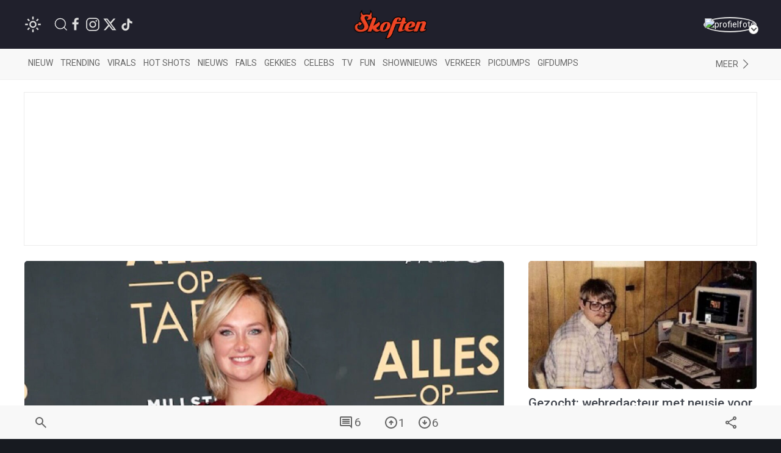

--- FILE ---
content_type: text/html; charset=utf-8
request_url: https://www.google.com/recaptcha/api2/anchor?ar=1&k=6LcFWJ0UAAAAAHNh268n7eKtF0r7NSPo0uw19AXr&co=aHR0cHM6Ly93d3cuc2tvZnRlbi5uZXQ6NDQz&hl=en&v=N67nZn4AqZkNcbeMu4prBgzg&size=invisible&anchor-ms=20000&execute-ms=30000&cb=czjg6qbcjg8p
body_size: 48457
content:
<!DOCTYPE HTML><html dir="ltr" lang="en"><head><meta http-equiv="Content-Type" content="text/html; charset=UTF-8">
<meta http-equiv="X-UA-Compatible" content="IE=edge">
<title>reCAPTCHA</title>
<style type="text/css">
/* cyrillic-ext */
@font-face {
  font-family: 'Roboto';
  font-style: normal;
  font-weight: 400;
  font-stretch: 100%;
  src: url(//fonts.gstatic.com/s/roboto/v48/KFO7CnqEu92Fr1ME7kSn66aGLdTylUAMa3GUBHMdazTgWw.woff2) format('woff2');
  unicode-range: U+0460-052F, U+1C80-1C8A, U+20B4, U+2DE0-2DFF, U+A640-A69F, U+FE2E-FE2F;
}
/* cyrillic */
@font-face {
  font-family: 'Roboto';
  font-style: normal;
  font-weight: 400;
  font-stretch: 100%;
  src: url(//fonts.gstatic.com/s/roboto/v48/KFO7CnqEu92Fr1ME7kSn66aGLdTylUAMa3iUBHMdazTgWw.woff2) format('woff2');
  unicode-range: U+0301, U+0400-045F, U+0490-0491, U+04B0-04B1, U+2116;
}
/* greek-ext */
@font-face {
  font-family: 'Roboto';
  font-style: normal;
  font-weight: 400;
  font-stretch: 100%;
  src: url(//fonts.gstatic.com/s/roboto/v48/KFO7CnqEu92Fr1ME7kSn66aGLdTylUAMa3CUBHMdazTgWw.woff2) format('woff2');
  unicode-range: U+1F00-1FFF;
}
/* greek */
@font-face {
  font-family: 'Roboto';
  font-style: normal;
  font-weight: 400;
  font-stretch: 100%;
  src: url(//fonts.gstatic.com/s/roboto/v48/KFO7CnqEu92Fr1ME7kSn66aGLdTylUAMa3-UBHMdazTgWw.woff2) format('woff2');
  unicode-range: U+0370-0377, U+037A-037F, U+0384-038A, U+038C, U+038E-03A1, U+03A3-03FF;
}
/* math */
@font-face {
  font-family: 'Roboto';
  font-style: normal;
  font-weight: 400;
  font-stretch: 100%;
  src: url(//fonts.gstatic.com/s/roboto/v48/KFO7CnqEu92Fr1ME7kSn66aGLdTylUAMawCUBHMdazTgWw.woff2) format('woff2');
  unicode-range: U+0302-0303, U+0305, U+0307-0308, U+0310, U+0312, U+0315, U+031A, U+0326-0327, U+032C, U+032F-0330, U+0332-0333, U+0338, U+033A, U+0346, U+034D, U+0391-03A1, U+03A3-03A9, U+03B1-03C9, U+03D1, U+03D5-03D6, U+03F0-03F1, U+03F4-03F5, U+2016-2017, U+2034-2038, U+203C, U+2040, U+2043, U+2047, U+2050, U+2057, U+205F, U+2070-2071, U+2074-208E, U+2090-209C, U+20D0-20DC, U+20E1, U+20E5-20EF, U+2100-2112, U+2114-2115, U+2117-2121, U+2123-214F, U+2190, U+2192, U+2194-21AE, U+21B0-21E5, U+21F1-21F2, U+21F4-2211, U+2213-2214, U+2216-22FF, U+2308-230B, U+2310, U+2319, U+231C-2321, U+2336-237A, U+237C, U+2395, U+239B-23B7, U+23D0, U+23DC-23E1, U+2474-2475, U+25AF, U+25B3, U+25B7, U+25BD, U+25C1, U+25CA, U+25CC, U+25FB, U+266D-266F, U+27C0-27FF, U+2900-2AFF, U+2B0E-2B11, U+2B30-2B4C, U+2BFE, U+3030, U+FF5B, U+FF5D, U+1D400-1D7FF, U+1EE00-1EEFF;
}
/* symbols */
@font-face {
  font-family: 'Roboto';
  font-style: normal;
  font-weight: 400;
  font-stretch: 100%;
  src: url(//fonts.gstatic.com/s/roboto/v48/KFO7CnqEu92Fr1ME7kSn66aGLdTylUAMaxKUBHMdazTgWw.woff2) format('woff2');
  unicode-range: U+0001-000C, U+000E-001F, U+007F-009F, U+20DD-20E0, U+20E2-20E4, U+2150-218F, U+2190, U+2192, U+2194-2199, U+21AF, U+21E6-21F0, U+21F3, U+2218-2219, U+2299, U+22C4-22C6, U+2300-243F, U+2440-244A, U+2460-24FF, U+25A0-27BF, U+2800-28FF, U+2921-2922, U+2981, U+29BF, U+29EB, U+2B00-2BFF, U+4DC0-4DFF, U+FFF9-FFFB, U+10140-1018E, U+10190-1019C, U+101A0, U+101D0-101FD, U+102E0-102FB, U+10E60-10E7E, U+1D2C0-1D2D3, U+1D2E0-1D37F, U+1F000-1F0FF, U+1F100-1F1AD, U+1F1E6-1F1FF, U+1F30D-1F30F, U+1F315, U+1F31C, U+1F31E, U+1F320-1F32C, U+1F336, U+1F378, U+1F37D, U+1F382, U+1F393-1F39F, U+1F3A7-1F3A8, U+1F3AC-1F3AF, U+1F3C2, U+1F3C4-1F3C6, U+1F3CA-1F3CE, U+1F3D4-1F3E0, U+1F3ED, U+1F3F1-1F3F3, U+1F3F5-1F3F7, U+1F408, U+1F415, U+1F41F, U+1F426, U+1F43F, U+1F441-1F442, U+1F444, U+1F446-1F449, U+1F44C-1F44E, U+1F453, U+1F46A, U+1F47D, U+1F4A3, U+1F4B0, U+1F4B3, U+1F4B9, U+1F4BB, U+1F4BF, U+1F4C8-1F4CB, U+1F4D6, U+1F4DA, U+1F4DF, U+1F4E3-1F4E6, U+1F4EA-1F4ED, U+1F4F7, U+1F4F9-1F4FB, U+1F4FD-1F4FE, U+1F503, U+1F507-1F50B, U+1F50D, U+1F512-1F513, U+1F53E-1F54A, U+1F54F-1F5FA, U+1F610, U+1F650-1F67F, U+1F687, U+1F68D, U+1F691, U+1F694, U+1F698, U+1F6AD, U+1F6B2, U+1F6B9-1F6BA, U+1F6BC, U+1F6C6-1F6CF, U+1F6D3-1F6D7, U+1F6E0-1F6EA, U+1F6F0-1F6F3, U+1F6F7-1F6FC, U+1F700-1F7FF, U+1F800-1F80B, U+1F810-1F847, U+1F850-1F859, U+1F860-1F887, U+1F890-1F8AD, U+1F8B0-1F8BB, U+1F8C0-1F8C1, U+1F900-1F90B, U+1F93B, U+1F946, U+1F984, U+1F996, U+1F9E9, U+1FA00-1FA6F, U+1FA70-1FA7C, U+1FA80-1FA89, U+1FA8F-1FAC6, U+1FACE-1FADC, U+1FADF-1FAE9, U+1FAF0-1FAF8, U+1FB00-1FBFF;
}
/* vietnamese */
@font-face {
  font-family: 'Roboto';
  font-style: normal;
  font-weight: 400;
  font-stretch: 100%;
  src: url(//fonts.gstatic.com/s/roboto/v48/KFO7CnqEu92Fr1ME7kSn66aGLdTylUAMa3OUBHMdazTgWw.woff2) format('woff2');
  unicode-range: U+0102-0103, U+0110-0111, U+0128-0129, U+0168-0169, U+01A0-01A1, U+01AF-01B0, U+0300-0301, U+0303-0304, U+0308-0309, U+0323, U+0329, U+1EA0-1EF9, U+20AB;
}
/* latin-ext */
@font-face {
  font-family: 'Roboto';
  font-style: normal;
  font-weight: 400;
  font-stretch: 100%;
  src: url(//fonts.gstatic.com/s/roboto/v48/KFO7CnqEu92Fr1ME7kSn66aGLdTylUAMa3KUBHMdazTgWw.woff2) format('woff2');
  unicode-range: U+0100-02BA, U+02BD-02C5, U+02C7-02CC, U+02CE-02D7, U+02DD-02FF, U+0304, U+0308, U+0329, U+1D00-1DBF, U+1E00-1E9F, U+1EF2-1EFF, U+2020, U+20A0-20AB, U+20AD-20C0, U+2113, U+2C60-2C7F, U+A720-A7FF;
}
/* latin */
@font-face {
  font-family: 'Roboto';
  font-style: normal;
  font-weight: 400;
  font-stretch: 100%;
  src: url(//fonts.gstatic.com/s/roboto/v48/KFO7CnqEu92Fr1ME7kSn66aGLdTylUAMa3yUBHMdazQ.woff2) format('woff2');
  unicode-range: U+0000-00FF, U+0131, U+0152-0153, U+02BB-02BC, U+02C6, U+02DA, U+02DC, U+0304, U+0308, U+0329, U+2000-206F, U+20AC, U+2122, U+2191, U+2193, U+2212, U+2215, U+FEFF, U+FFFD;
}
/* cyrillic-ext */
@font-face {
  font-family: 'Roboto';
  font-style: normal;
  font-weight: 500;
  font-stretch: 100%;
  src: url(//fonts.gstatic.com/s/roboto/v48/KFO7CnqEu92Fr1ME7kSn66aGLdTylUAMa3GUBHMdazTgWw.woff2) format('woff2');
  unicode-range: U+0460-052F, U+1C80-1C8A, U+20B4, U+2DE0-2DFF, U+A640-A69F, U+FE2E-FE2F;
}
/* cyrillic */
@font-face {
  font-family: 'Roboto';
  font-style: normal;
  font-weight: 500;
  font-stretch: 100%;
  src: url(//fonts.gstatic.com/s/roboto/v48/KFO7CnqEu92Fr1ME7kSn66aGLdTylUAMa3iUBHMdazTgWw.woff2) format('woff2');
  unicode-range: U+0301, U+0400-045F, U+0490-0491, U+04B0-04B1, U+2116;
}
/* greek-ext */
@font-face {
  font-family: 'Roboto';
  font-style: normal;
  font-weight: 500;
  font-stretch: 100%;
  src: url(//fonts.gstatic.com/s/roboto/v48/KFO7CnqEu92Fr1ME7kSn66aGLdTylUAMa3CUBHMdazTgWw.woff2) format('woff2');
  unicode-range: U+1F00-1FFF;
}
/* greek */
@font-face {
  font-family: 'Roboto';
  font-style: normal;
  font-weight: 500;
  font-stretch: 100%;
  src: url(//fonts.gstatic.com/s/roboto/v48/KFO7CnqEu92Fr1ME7kSn66aGLdTylUAMa3-UBHMdazTgWw.woff2) format('woff2');
  unicode-range: U+0370-0377, U+037A-037F, U+0384-038A, U+038C, U+038E-03A1, U+03A3-03FF;
}
/* math */
@font-face {
  font-family: 'Roboto';
  font-style: normal;
  font-weight: 500;
  font-stretch: 100%;
  src: url(//fonts.gstatic.com/s/roboto/v48/KFO7CnqEu92Fr1ME7kSn66aGLdTylUAMawCUBHMdazTgWw.woff2) format('woff2');
  unicode-range: U+0302-0303, U+0305, U+0307-0308, U+0310, U+0312, U+0315, U+031A, U+0326-0327, U+032C, U+032F-0330, U+0332-0333, U+0338, U+033A, U+0346, U+034D, U+0391-03A1, U+03A3-03A9, U+03B1-03C9, U+03D1, U+03D5-03D6, U+03F0-03F1, U+03F4-03F5, U+2016-2017, U+2034-2038, U+203C, U+2040, U+2043, U+2047, U+2050, U+2057, U+205F, U+2070-2071, U+2074-208E, U+2090-209C, U+20D0-20DC, U+20E1, U+20E5-20EF, U+2100-2112, U+2114-2115, U+2117-2121, U+2123-214F, U+2190, U+2192, U+2194-21AE, U+21B0-21E5, U+21F1-21F2, U+21F4-2211, U+2213-2214, U+2216-22FF, U+2308-230B, U+2310, U+2319, U+231C-2321, U+2336-237A, U+237C, U+2395, U+239B-23B7, U+23D0, U+23DC-23E1, U+2474-2475, U+25AF, U+25B3, U+25B7, U+25BD, U+25C1, U+25CA, U+25CC, U+25FB, U+266D-266F, U+27C0-27FF, U+2900-2AFF, U+2B0E-2B11, U+2B30-2B4C, U+2BFE, U+3030, U+FF5B, U+FF5D, U+1D400-1D7FF, U+1EE00-1EEFF;
}
/* symbols */
@font-face {
  font-family: 'Roboto';
  font-style: normal;
  font-weight: 500;
  font-stretch: 100%;
  src: url(//fonts.gstatic.com/s/roboto/v48/KFO7CnqEu92Fr1ME7kSn66aGLdTylUAMaxKUBHMdazTgWw.woff2) format('woff2');
  unicode-range: U+0001-000C, U+000E-001F, U+007F-009F, U+20DD-20E0, U+20E2-20E4, U+2150-218F, U+2190, U+2192, U+2194-2199, U+21AF, U+21E6-21F0, U+21F3, U+2218-2219, U+2299, U+22C4-22C6, U+2300-243F, U+2440-244A, U+2460-24FF, U+25A0-27BF, U+2800-28FF, U+2921-2922, U+2981, U+29BF, U+29EB, U+2B00-2BFF, U+4DC0-4DFF, U+FFF9-FFFB, U+10140-1018E, U+10190-1019C, U+101A0, U+101D0-101FD, U+102E0-102FB, U+10E60-10E7E, U+1D2C0-1D2D3, U+1D2E0-1D37F, U+1F000-1F0FF, U+1F100-1F1AD, U+1F1E6-1F1FF, U+1F30D-1F30F, U+1F315, U+1F31C, U+1F31E, U+1F320-1F32C, U+1F336, U+1F378, U+1F37D, U+1F382, U+1F393-1F39F, U+1F3A7-1F3A8, U+1F3AC-1F3AF, U+1F3C2, U+1F3C4-1F3C6, U+1F3CA-1F3CE, U+1F3D4-1F3E0, U+1F3ED, U+1F3F1-1F3F3, U+1F3F5-1F3F7, U+1F408, U+1F415, U+1F41F, U+1F426, U+1F43F, U+1F441-1F442, U+1F444, U+1F446-1F449, U+1F44C-1F44E, U+1F453, U+1F46A, U+1F47D, U+1F4A3, U+1F4B0, U+1F4B3, U+1F4B9, U+1F4BB, U+1F4BF, U+1F4C8-1F4CB, U+1F4D6, U+1F4DA, U+1F4DF, U+1F4E3-1F4E6, U+1F4EA-1F4ED, U+1F4F7, U+1F4F9-1F4FB, U+1F4FD-1F4FE, U+1F503, U+1F507-1F50B, U+1F50D, U+1F512-1F513, U+1F53E-1F54A, U+1F54F-1F5FA, U+1F610, U+1F650-1F67F, U+1F687, U+1F68D, U+1F691, U+1F694, U+1F698, U+1F6AD, U+1F6B2, U+1F6B9-1F6BA, U+1F6BC, U+1F6C6-1F6CF, U+1F6D3-1F6D7, U+1F6E0-1F6EA, U+1F6F0-1F6F3, U+1F6F7-1F6FC, U+1F700-1F7FF, U+1F800-1F80B, U+1F810-1F847, U+1F850-1F859, U+1F860-1F887, U+1F890-1F8AD, U+1F8B0-1F8BB, U+1F8C0-1F8C1, U+1F900-1F90B, U+1F93B, U+1F946, U+1F984, U+1F996, U+1F9E9, U+1FA00-1FA6F, U+1FA70-1FA7C, U+1FA80-1FA89, U+1FA8F-1FAC6, U+1FACE-1FADC, U+1FADF-1FAE9, U+1FAF0-1FAF8, U+1FB00-1FBFF;
}
/* vietnamese */
@font-face {
  font-family: 'Roboto';
  font-style: normal;
  font-weight: 500;
  font-stretch: 100%;
  src: url(//fonts.gstatic.com/s/roboto/v48/KFO7CnqEu92Fr1ME7kSn66aGLdTylUAMa3OUBHMdazTgWw.woff2) format('woff2');
  unicode-range: U+0102-0103, U+0110-0111, U+0128-0129, U+0168-0169, U+01A0-01A1, U+01AF-01B0, U+0300-0301, U+0303-0304, U+0308-0309, U+0323, U+0329, U+1EA0-1EF9, U+20AB;
}
/* latin-ext */
@font-face {
  font-family: 'Roboto';
  font-style: normal;
  font-weight: 500;
  font-stretch: 100%;
  src: url(//fonts.gstatic.com/s/roboto/v48/KFO7CnqEu92Fr1ME7kSn66aGLdTylUAMa3KUBHMdazTgWw.woff2) format('woff2');
  unicode-range: U+0100-02BA, U+02BD-02C5, U+02C7-02CC, U+02CE-02D7, U+02DD-02FF, U+0304, U+0308, U+0329, U+1D00-1DBF, U+1E00-1E9F, U+1EF2-1EFF, U+2020, U+20A0-20AB, U+20AD-20C0, U+2113, U+2C60-2C7F, U+A720-A7FF;
}
/* latin */
@font-face {
  font-family: 'Roboto';
  font-style: normal;
  font-weight: 500;
  font-stretch: 100%;
  src: url(//fonts.gstatic.com/s/roboto/v48/KFO7CnqEu92Fr1ME7kSn66aGLdTylUAMa3yUBHMdazQ.woff2) format('woff2');
  unicode-range: U+0000-00FF, U+0131, U+0152-0153, U+02BB-02BC, U+02C6, U+02DA, U+02DC, U+0304, U+0308, U+0329, U+2000-206F, U+20AC, U+2122, U+2191, U+2193, U+2212, U+2215, U+FEFF, U+FFFD;
}
/* cyrillic-ext */
@font-face {
  font-family: 'Roboto';
  font-style: normal;
  font-weight: 900;
  font-stretch: 100%;
  src: url(//fonts.gstatic.com/s/roboto/v48/KFO7CnqEu92Fr1ME7kSn66aGLdTylUAMa3GUBHMdazTgWw.woff2) format('woff2');
  unicode-range: U+0460-052F, U+1C80-1C8A, U+20B4, U+2DE0-2DFF, U+A640-A69F, U+FE2E-FE2F;
}
/* cyrillic */
@font-face {
  font-family: 'Roboto';
  font-style: normal;
  font-weight: 900;
  font-stretch: 100%;
  src: url(//fonts.gstatic.com/s/roboto/v48/KFO7CnqEu92Fr1ME7kSn66aGLdTylUAMa3iUBHMdazTgWw.woff2) format('woff2');
  unicode-range: U+0301, U+0400-045F, U+0490-0491, U+04B0-04B1, U+2116;
}
/* greek-ext */
@font-face {
  font-family: 'Roboto';
  font-style: normal;
  font-weight: 900;
  font-stretch: 100%;
  src: url(//fonts.gstatic.com/s/roboto/v48/KFO7CnqEu92Fr1ME7kSn66aGLdTylUAMa3CUBHMdazTgWw.woff2) format('woff2');
  unicode-range: U+1F00-1FFF;
}
/* greek */
@font-face {
  font-family: 'Roboto';
  font-style: normal;
  font-weight: 900;
  font-stretch: 100%;
  src: url(//fonts.gstatic.com/s/roboto/v48/KFO7CnqEu92Fr1ME7kSn66aGLdTylUAMa3-UBHMdazTgWw.woff2) format('woff2');
  unicode-range: U+0370-0377, U+037A-037F, U+0384-038A, U+038C, U+038E-03A1, U+03A3-03FF;
}
/* math */
@font-face {
  font-family: 'Roboto';
  font-style: normal;
  font-weight: 900;
  font-stretch: 100%;
  src: url(//fonts.gstatic.com/s/roboto/v48/KFO7CnqEu92Fr1ME7kSn66aGLdTylUAMawCUBHMdazTgWw.woff2) format('woff2');
  unicode-range: U+0302-0303, U+0305, U+0307-0308, U+0310, U+0312, U+0315, U+031A, U+0326-0327, U+032C, U+032F-0330, U+0332-0333, U+0338, U+033A, U+0346, U+034D, U+0391-03A1, U+03A3-03A9, U+03B1-03C9, U+03D1, U+03D5-03D6, U+03F0-03F1, U+03F4-03F5, U+2016-2017, U+2034-2038, U+203C, U+2040, U+2043, U+2047, U+2050, U+2057, U+205F, U+2070-2071, U+2074-208E, U+2090-209C, U+20D0-20DC, U+20E1, U+20E5-20EF, U+2100-2112, U+2114-2115, U+2117-2121, U+2123-214F, U+2190, U+2192, U+2194-21AE, U+21B0-21E5, U+21F1-21F2, U+21F4-2211, U+2213-2214, U+2216-22FF, U+2308-230B, U+2310, U+2319, U+231C-2321, U+2336-237A, U+237C, U+2395, U+239B-23B7, U+23D0, U+23DC-23E1, U+2474-2475, U+25AF, U+25B3, U+25B7, U+25BD, U+25C1, U+25CA, U+25CC, U+25FB, U+266D-266F, U+27C0-27FF, U+2900-2AFF, U+2B0E-2B11, U+2B30-2B4C, U+2BFE, U+3030, U+FF5B, U+FF5D, U+1D400-1D7FF, U+1EE00-1EEFF;
}
/* symbols */
@font-face {
  font-family: 'Roboto';
  font-style: normal;
  font-weight: 900;
  font-stretch: 100%;
  src: url(//fonts.gstatic.com/s/roboto/v48/KFO7CnqEu92Fr1ME7kSn66aGLdTylUAMaxKUBHMdazTgWw.woff2) format('woff2');
  unicode-range: U+0001-000C, U+000E-001F, U+007F-009F, U+20DD-20E0, U+20E2-20E4, U+2150-218F, U+2190, U+2192, U+2194-2199, U+21AF, U+21E6-21F0, U+21F3, U+2218-2219, U+2299, U+22C4-22C6, U+2300-243F, U+2440-244A, U+2460-24FF, U+25A0-27BF, U+2800-28FF, U+2921-2922, U+2981, U+29BF, U+29EB, U+2B00-2BFF, U+4DC0-4DFF, U+FFF9-FFFB, U+10140-1018E, U+10190-1019C, U+101A0, U+101D0-101FD, U+102E0-102FB, U+10E60-10E7E, U+1D2C0-1D2D3, U+1D2E0-1D37F, U+1F000-1F0FF, U+1F100-1F1AD, U+1F1E6-1F1FF, U+1F30D-1F30F, U+1F315, U+1F31C, U+1F31E, U+1F320-1F32C, U+1F336, U+1F378, U+1F37D, U+1F382, U+1F393-1F39F, U+1F3A7-1F3A8, U+1F3AC-1F3AF, U+1F3C2, U+1F3C4-1F3C6, U+1F3CA-1F3CE, U+1F3D4-1F3E0, U+1F3ED, U+1F3F1-1F3F3, U+1F3F5-1F3F7, U+1F408, U+1F415, U+1F41F, U+1F426, U+1F43F, U+1F441-1F442, U+1F444, U+1F446-1F449, U+1F44C-1F44E, U+1F453, U+1F46A, U+1F47D, U+1F4A3, U+1F4B0, U+1F4B3, U+1F4B9, U+1F4BB, U+1F4BF, U+1F4C8-1F4CB, U+1F4D6, U+1F4DA, U+1F4DF, U+1F4E3-1F4E6, U+1F4EA-1F4ED, U+1F4F7, U+1F4F9-1F4FB, U+1F4FD-1F4FE, U+1F503, U+1F507-1F50B, U+1F50D, U+1F512-1F513, U+1F53E-1F54A, U+1F54F-1F5FA, U+1F610, U+1F650-1F67F, U+1F687, U+1F68D, U+1F691, U+1F694, U+1F698, U+1F6AD, U+1F6B2, U+1F6B9-1F6BA, U+1F6BC, U+1F6C6-1F6CF, U+1F6D3-1F6D7, U+1F6E0-1F6EA, U+1F6F0-1F6F3, U+1F6F7-1F6FC, U+1F700-1F7FF, U+1F800-1F80B, U+1F810-1F847, U+1F850-1F859, U+1F860-1F887, U+1F890-1F8AD, U+1F8B0-1F8BB, U+1F8C0-1F8C1, U+1F900-1F90B, U+1F93B, U+1F946, U+1F984, U+1F996, U+1F9E9, U+1FA00-1FA6F, U+1FA70-1FA7C, U+1FA80-1FA89, U+1FA8F-1FAC6, U+1FACE-1FADC, U+1FADF-1FAE9, U+1FAF0-1FAF8, U+1FB00-1FBFF;
}
/* vietnamese */
@font-face {
  font-family: 'Roboto';
  font-style: normal;
  font-weight: 900;
  font-stretch: 100%;
  src: url(//fonts.gstatic.com/s/roboto/v48/KFO7CnqEu92Fr1ME7kSn66aGLdTylUAMa3OUBHMdazTgWw.woff2) format('woff2');
  unicode-range: U+0102-0103, U+0110-0111, U+0128-0129, U+0168-0169, U+01A0-01A1, U+01AF-01B0, U+0300-0301, U+0303-0304, U+0308-0309, U+0323, U+0329, U+1EA0-1EF9, U+20AB;
}
/* latin-ext */
@font-face {
  font-family: 'Roboto';
  font-style: normal;
  font-weight: 900;
  font-stretch: 100%;
  src: url(//fonts.gstatic.com/s/roboto/v48/KFO7CnqEu92Fr1ME7kSn66aGLdTylUAMa3KUBHMdazTgWw.woff2) format('woff2');
  unicode-range: U+0100-02BA, U+02BD-02C5, U+02C7-02CC, U+02CE-02D7, U+02DD-02FF, U+0304, U+0308, U+0329, U+1D00-1DBF, U+1E00-1E9F, U+1EF2-1EFF, U+2020, U+20A0-20AB, U+20AD-20C0, U+2113, U+2C60-2C7F, U+A720-A7FF;
}
/* latin */
@font-face {
  font-family: 'Roboto';
  font-style: normal;
  font-weight: 900;
  font-stretch: 100%;
  src: url(//fonts.gstatic.com/s/roboto/v48/KFO7CnqEu92Fr1ME7kSn66aGLdTylUAMa3yUBHMdazQ.woff2) format('woff2');
  unicode-range: U+0000-00FF, U+0131, U+0152-0153, U+02BB-02BC, U+02C6, U+02DA, U+02DC, U+0304, U+0308, U+0329, U+2000-206F, U+20AC, U+2122, U+2191, U+2193, U+2212, U+2215, U+FEFF, U+FFFD;
}

</style>
<link rel="stylesheet" type="text/css" href="https://www.gstatic.com/recaptcha/releases/N67nZn4AqZkNcbeMu4prBgzg/styles__ltr.css">
<script nonce="n78RTzbU5cBBSWnkSV1ZdA" type="text/javascript">window['__recaptcha_api'] = 'https://www.google.com/recaptcha/api2/';</script>
<script type="text/javascript" src="https://www.gstatic.com/recaptcha/releases/N67nZn4AqZkNcbeMu4prBgzg/recaptcha__en.js" nonce="n78RTzbU5cBBSWnkSV1ZdA">
      
    </script></head>
<body><div id="rc-anchor-alert" class="rc-anchor-alert"></div>
<input type="hidden" id="recaptcha-token" value="[base64]">
<script type="text/javascript" nonce="n78RTzbU5cBBSWnkSV1ZdA">
      recaptcha.anchor.Main.init("[\x22ainput\x22,[\x22bgdata\x22,\x22\x22,\[base64]/[base64]/[base64]/bmV3IHJbeF0oY1swXSk6RT09Mj9uZXcgclt4XShjWzBdLGNbMV0pOkU9PTM/bmV3IHJbeF0oY1swXSxjWzFdLGNbMl0pOkU9PTQ/[base64]/[base64]/[base64]/[base64]/[base64]/[base64]/[base64]/[base64]\x22,\[base64]\x22,\x22RWdxw7vCjWYpw4LCkEbDkcKQwoI/[base64]/DkwI0FcOCGVTCtH7DmWUHGMKXDAsdw7tABCtbFsOhwpXCtcKGb8Kqw5vDhVoEwqQcwrLClhnDjcOEwppiwrPDjwzDgzrDhll8R8OaP0rCqh7Djz/CgMOOw7ghw5PCj8OWOi/[base64]/wrYIPl7Crh/[base64]/CshYgDgUJwokJQcONEXXCpMO2w7IHZsKAFMK2w5Uewrpmwp1ew6bCjcKTTjfCqDTCo8Oue8KMw78fw5fCgsOFw7vDuAjChVLDtS0uOcKxwo4lwo4sw6dCcMOnc8O4wp/DtMOxQh/Cq1/Di8Opw57CkmbCocKfwrhFwqVuwoshwot1c8OBU3TCmMOta2hXNMK1w6RIf1MZw6swwqLDo29de8OcwoY7w5d6DcORVcK1wrnDgsK0VkXCpyzCk07DhcOoD8KAwoETIR7CshTCmcOvwobCpsKFw4zCrn7CiMOcwp3Dg8OHwrjCq8OoFcKjYEAaHCPCpcO4w6/DrRJCcAxSKcOCPRQzwrHDhzLDv8OMwpjDp8OAw4bDvhPDuTsQw7XCgzLDl0sow6rCjMKKXMKtw4LDmcORw4EOwoVBw7vCi0kZw6NCw4dca8KRwrLDpsOyKMK+wrPCtwnCscKdwr/CmMK/eXTCs8ONw78ww4ZIw7kdw4YTw5jDlUnCl8K5wprCmMKIw6jDpMOuw5RBwqbDjAnDuFsSwrjDgxTCqMKTLBBHeSfDnXXCiFo2CU9Tw4zCoMKFwojDtcKEF8KdJhAWw7N3w7Blw5jDkcObw7h9GcOBXWMhasOzw4kJw5wKTCBGw5c1WMOpw64Hw6/[base64]/ChBsgwqzCgsOHw45yK8O+w4tvw6TCjMKNwrNRwo45LDJdd8KRw6dZwqo7dGHDpcKxETEGw5k9J2zCscOkw7xFZcKxw6jDt3s1w41jw7bCvnvDhldVw6rDvzEZLGRpKFxgRcK9wq4DwoUuRMOrw7IawrdwSjXCtMKew7Zsw7BdD8OVw63DkCY/wr3DpSPDrnJeKVsDw5Y4cMKLOsKUw7Avw4gAB8KRw6nClEjCoCjChcOcwp3CtcO7elnDiyzCr39qwr0lw7hna1R4wqbDocKmfHlxf8OnwrdcNXN4wqxVBhTCsllMQcOgwokpwqJ2CcO/esKRbh0Vw7DCtxsTJU09DcK4wrtAaMKrw7LDpUcnwpzDkcO6w5NDwpdRwrvCgcOnwqvClMKcS1zDv8K3w5ZmwpcDw7VMwpUsX8KxRcOgw4kxw60SPSXCpkbCr8K9asOPax0owocQRsKrVBzCuBATSMK2O8OyCMK/X8Odwp/DhMOJw7bDk8K8PsOuLsOSw43ClAcnwqrDpG3DssKDTEjDn1MEK8OlY8OGwo3ChwYBesKIBcObwptTaMKiUxMhYn/CgSQ6w4XCvsKkw5w/wrcxPgd6LC7DhUXDoMKEwrg+QC4AwobDoTDCskZqV1NZQsOxwox6Ah1yQsOuw4bDn8OUDsO8wqJfFhlaBMOZw4p2PcOkw43Ck8OwBsOMBhZSwpDClV3DqMOtCjbCjMOsclcDw4/Du13Dj2rDg3Mzwp1Fwr0ow4RNwoHCjgXClwbDiSN/w7USw7ciw7fDrMKtwqjCpcO4Fn/Ds8OQbBI5w4J8wrRHwqh8w4UFEHNzw7LDoMOkw4vCqMKywrVJX05fwq5TUUDClsOAwoPClcKbwpo/w5k+EXZhLBFfTnBxw7BiwrnCicK4wojCjjXDuMKdw4vDoFN6w75iw61ww7vDqwjDqsKiw5/CkcOMw4/CrgUWbcKqesKKw7dvVcKBwrvDi8O9MMOJWsK9wo/Cp0ELw5p+w5XDg8KJAMO/NkzCpcOjwr1kw5/DusKjw7rDlHY+w7PDvMODw6ACwoDCo3pXwqVLB8OgwoTDg8K3KDTDg8OCwrU+W8ONc8OVwonDpUHDoB4cwqTDvEFgw5JXG8KiwqEyKMKcQ8OtOGNiw65pT8OgcsKnGcKaVcKhVMK1exNHwoVkworCo8Otwo/Cu8OuLsOodsOzYMK2wrXDowMaLsOHF8KqLsKCwqczw53DrXPCpSxHwpx8d2rDgl0Ne1rCtsKfwqAHwowBE8OlZcKwwpPCr8KTLnnCl8OvbMOyUDI/K8OFaQpQMsOaw4gzw7fDqhTDpR3Dn0VDCFoSQcKUwpTDi8KUQ0DDnMKOEMOaMcOdwprDhkctT3NGwq/CmcKCwpdgw4zCjX7Cv1XCmW8ywrHDqFHDuyTDmBouw608HVtmwq3DvA3Cq8OGw6bCmAPClcOCLMOTNMKCw6E6fG8fw69Pwo4cRE/Dn2/[base64]/CskXCgxYsw73CkizCsApCRUJPUXEGw4w8QMO6wqdWw5lywrjDgQ7DqldoGjBsw7fCosOTZScAwoDDncKPw6HCvcOOegnDqMKFdhHDvS3Ch17CqcOFw4/[base64]/DompywqnCpMOuAsOrQMK+WWHDqcKVQsONwqfCuBTDo2hPwr/CsMKPw4PColPDgy/DtMO1OcK/RmxoNcKtw4vDp8Oawrlow5rDq8OCfcKaw4Nywo5FaAvCmsO2w40jfnB1w4NhakXCkwDDvw/CmRdXw4kqbsKrwoXDnglGw6VELH/DswLCvMK+AW1ew7oBaMKAwocSdMK+w4oYXVvDom/DmE4gwrzDpsKgwrQSw4lvOg3DscOcw5rDtQY3wpXCln/DnsOpOSR3w7VOBsOBw4RYDMKcScKoR8KgwrTCv8KkwrIVG8Kdw7UlAhjCqiYRFH3DphtlYcKbAsOKECwpw7BzwpPDosOxVsO0wpbDucKVQsKrW8KqRMKdwp3Dk23DhDYtR0B9wo/DlMKCDcK7wo/[base64]/CkV3CqwXCqg1gXMO9IsOmw6gLDUYmOMKYwqrCtxAXTcKrw4NEB8KuK8Oxwp4jwporwppbw5zDsVfDvsOYUMKMC8OvGyHDtcKbwoxTGGTDhnFqwpJVw6vDsm09w4omTWlNaAfCrw8RLcKhAcKSw4J6RcOIw6/CvsOhw54aCwjCusOOworDksK0fMKtBAo/M0k/wrQrw5IDw4d6wpbCtB7CjsKRw55owpZ8HsKXG1rCrBF8wpjCgcOwwrHDkyzCgXkjccKpUsKpCMOBc8KzL0vDmQkLfRcbe0DDsj5fwoDCssKwWMK1w5ouZ8OgAsKRDsKAQFAxWCp/aiTDtnZQwo1Rw4jCnUBkfsOww7XDkcOQRsKTw7BiWG0BbsK8wpfCnkrCpxXCqMObOktlwrVOwrpxV8Ovcg7CjsKNwq3CuQvDpBlAw7DCjXTDoT7DggNfwq/CrMK7wqMLwqopb8OMa3/[base64]/[base64]/[base64]/CvcK3KDRHZMKkdcKbwpDDrV4cwohuwpLCvEfDun1TbsKow7gFwqEtLFjDucOrV2DDv2Z4d8KZVlDDg2DCkWvCiFZ8PsKJAMKTw5nDgMKpw7vDvsKmbMKVw4/CsR7DmkXDt3ZwwoJjwpNowq5pC8Kyw6PDqMOyAMKwwp3CpCDCkMKpb8OgwovCjsO1w5LCrsKKw6BYwrosw4JlanLChzTDtl8ndcOWfsKofMKnw4zDuhlow5sKUy7CsUMhw44eCCbCmMK5wpzDu8K8wp3DmABlw6zDosO/IMO1woxWw7YWasKNw450YsKiwqfDp1vCsMKiw5DCnxcvP8KTw5p/HjLCmsK9JFrClMOPRgZpTxzClkrDtlVQw7cVLMOadMOFw7rDisK1K3XCp8OMwoHDnMOhw5JSw5oGdcOOwprDh8KFw6jDmBfCicK9BV8oFHXCgcOQwrh8WgoKwq/Cp11Yb8Ozw7Q6fsK6cVLCvDLCrEfDnE8PJDHDvMOuwo9CJMKgSD7CvcK0CHJLwpbDjsK1wrPDnk/[base64]/wq/DsCHDhsOISMOcX0vDtcKBesKmw7o5RCoEURxzdsOmV0fCm8OxRcO3w6bDtMOIM8OKw5g5woPCusOawpYiw7QLYMOtMiYiw490TMOzw5tCwoISwobDgsKMwo3CmQXCm8K4a8K9PGxiVEJ3GcOER8O4wohaw47DucKTwrHCu8KQw7XCu15/ZzgCMABAXCNtw53CjsKdUMKdVDjCiXbDicOcwoLCozPDlcKKwqJGJDDDgD5Pwo5vI8Onw5YwwrVnOHHDt8OeU8KrwqBPayoew4vCs8O/GxLClMOMw7/DgVDDoMKRLkQ8wrtmw5gsR8OqwrN/YQXCpiF/w7YhTsOWfXjCk2zCshHCrUVbHsKaasKUbMKwA8KHYMKEw4dQPlcvZiTCqcOeO2nDlMK/[base64]/DpcOPwpzDqcOyHcKsGTY7ez7CmsOOLy3DjwgFwoHCmC1Hw5I1REFqWnZhwrbCpMOXORN7w4rClDlPwo0YwrzDl8KAWTDCisOtwpvClVjCjj5lw6TDj8KGCsKBw4rDjsO6w5YBwod2M8KaLsObBsKWwp3Ch8OwwqLDn0jCpm3DqsO1YsOnw6nCrMKpDcOqwrIAHSXChR/CmVsMw7PDpQhCw4rCt8OCdcOsJMOVMiXCkE/CiMO4ScOwwrVzwonDtMK/wpjCtg0uQMKRFVjCuynCmVrCqDfDvXkjwoElN8KLwonDicKswqxnTGnCgw5NPVPClsOFccKCJS1Ew4tXeMO8KsKQwrbCjMOGVRXDjsKBwqHDiQZZwo7CmsOGLMOiUcO/[base64]/[base64]/wqQYwrV5VsKGfC8HwqzDosKRKE3CqMKyD8KYw5R/woU6RSV8wqjCuhLDvBtJw7Vcw6pjK8OxwplBZgLCtsKiT0sZw7PDsMKYw7PDjsOxwqrDtAvDlRLCpXPDqGrDgsOqVW/Ctyk5CMKuw5guw7fCmRnDlsO4PnDDgk3Dp8OWBcOdZ8OYwrnCsQN9w4A0wpE6DMO7w4lOwrDDszbDjsKlMTHCvhsxT8OoPkLCnRQwEG5HZcKXw6zCq8Orw4IjH3/[base64]/[base64]/[base64]/[base64]/woEdeTERVsOfw61TT2EkITTCunHDqywfw4rCiWjCuMKyFHpsP8KswqXDmHzCiF8aVEfDn8Oaw44zwqVPZsKzwp/DqsOawrTDqcOGw6/CgsKBZMKCw4jCpTzDv8KPwp8VI8KzNQkpwofClMO5wojCjBrDnj5Ww7vDikI4w4FEw6PDgcOrNQjDg8OKw6dIw4nCmVVaeDrCpTDDlcK1w5XCtMKbIMK6w6ExCcOCw6/CrMODRRLDq0DCsG1PwpLDnBXCisO7BDViHkHCisKDfsKXVD3Cth3CjsOUwpsrwoXCowbDtnBAw5nDoGnCnDTDq8Ola8K7wobDt2IQOk/DhHofDcKSUcOyVh0GGXjCuGMddRzCox09w6ZSwq/CtsOSS8OiwoHDgcO/wpfCv15eccKsYEvChwMxw7bDlcK8fF8FZsKhwp4Yw7E0JCnDnMKVe8KzVWjCjWnDksK4w59iGXl6UH5Kw7d7wrt6wr3Cm8KYw5/[base64]/Ch8KTwqTCtMKPSsOTw5zChQxDwr/CvynCosKUecOsHMOLwqtGEcKQAsOXw7suEcKzw43DncKbGBkow7UjLcO2w50fwo1bwrPDjS7CmHDCvMOPwrTCisKPwqTDmiPCkMKMw4HCscOzccO5V24hek12P1vDi1h5wrvCr2DCvsOKeQFQS8KMSC/DtBjCin/Dl8OYNsOZbhnDqsKoVD3Cm8O/IcO1NlzCl0TCuRrDtlc8L8Kqwqt6w4bCrsK5w5/[base64]/b8OQwo5+w4jDszfDql3DhMO9wpjCnX1oZsKoO2ItJSjChsKGwrIyw43CisK2emjCsAUzGsOLw6VgwrhswptGwrTCosOFcwvCucKDw6/CiBDClcK/d8K1wrlUw6LCu37CqsKod8K+SGUaC8K+wpXDiWxvQMK/RsOYwqR5TMO/Dg4ZFsObIsOXw63DpiJkEVQRwrPDpcKab3rCjsK6w6HDqRLCjSfDiTTCki0UwrHChMKRw7/DhzIPFkdTwohqRMKAwr8QwpHDpy3DqCfDo1RheiLCu8Kjw6TDjsOpST7DliHCklHDu3PCi8KQYMO/OcOVw5UWAMKJw45le8K0wqkoSMOqw69xL3B9L33CmMO5AkDCsybDsUjCgjrDp1ZNJMKQNRozwp7DrMKUwpJIwo9+KMOnUQ/DsQPCrsKKw7UwXHfDssKdwpAnPcKCwo/DrMOlM8O7wovDg1Vqwq7CkBp7JsOTw4rCksO2AcOIJ8O1w5RdS8Klw7oHfsOhwrzDiWXCnMKDJQTDp8KcdsOFG8OIw7jDh8OPUgLDpMOYwp/CrsOXV8KywrDDu8O/[base64]/Dqy9iwolfw74NccKzJcKywqjDtWwPw7oswqjCrwcQwp/Dj8KscSnDmcO6CsOtIBY7D1XCrCtEw6zDp8K/CcOyw7nCh8KPDlkmwoBbwoc4LcOZPcK3QzIuJcKCSWkGwoIoFMOowp/Djl4mC8KFTsOSdcKSw5hCw5szwo/DtsObw6DCihMTfFfCucKYw68Iw4FzOnjDjkDDpMObFVvDvcK7wrHDvcKzw7zDvk0+TmNAw7gCwr/DvsKbwqczCcO4w5fDiCBPwqDCngbDrjfCl8O9wookwrY7ejB2wqw1CcKRwpgJYnXCtDXCrVR8w6lrwo56MmTDvwLCs8Kxw5pOFcO2wonCpcO5XS4uw4dASkAkw6gcZ8Kuw7J8w51iwrZ0CcKkMsKIwpZZfAZXInXCpBJuDVnCq8KYL8K+YsOBI8KRWEsIw4hARQvDqS/[base64]/DjsOLw67DhcK4w7pPfsORK2xvwrrDkQtYw63CscKiPwLDkcKYwqhDC3PCqihVw5kMwoPCqAkSRMOyPXJVw6RfEsKVwrFbw55cBsKDU8Kpw5UkBVLCtHXCj8KnEcKVCMKPOsK4w6/CrsKrw4M1wobCrh0Qw7PDkyjCkUZ+w64NDcKNAy3CrsK7wprCvcOXacOeTsKISlM7w7towr0PV8OPw5/DljHDoiIEO8KTLsKkw7nCncKGwr/Ci8OcwrXCi8KHTsOqPS0lNsKNcmHDjsOuw5VQYxY8UnDDmMKcw4DDghQYw7lrw5AgWELCkcOBw5rCpsK7woFNa8KjwpLDqCjDv8KTPSMFwpnDhHRDN8Ofw7cPw500U8KjRyBVZWhcw4duwoXDuls7wpTCi8OCFU/DsMKIw6PDksOkw5vCscKZwoNBwqN/w5zCu3phw6/[base64]/V8KFc8KLPVrDsHZZWsKiwrzDqsKZw5HDnsKFw7zDjzPCtX3Cp8K6wrnCvcKlw6nCkwLDrcKGGMKBTifDp8OswqjCqcO0w7vCqsOwwogkb8K6wox/FSgrwpMvwqcmJsKlwpDDklLDr8K/w67Cv8O8EENiwrsdw7vCnMKqwqU/OcKHBBrDjcO2wrzDrsOvw4jCij/DszDCuMOTwpPDj8KSwp0AwqodOMOBw51SwrxeAcKEw6M2fsOJw45fYMKPwqNRw6Zpw7zCti/DnC/CkHTCn8OaMcKhw6tYwoTDssO6EsKcBCJVVcK2WTB0fcO/[base64]/PyAVbBHCslPCpMKiW8O5PsKNB2jClcK6PsOGaB3DiC7Cv8KOcMOxwrTDhRExZUocwqfDl8KCw6jDpsObw5vCkcKYPyVpw7zDt3/DlcOpwoUvVyDCrcOiZhhIw6bDkcKCw58Fw5/CrAIrw5cpwqpqalbDmQcBwq3DmcORDcKow6REIRFIEh3CoMKNNQrCtcOfJQt/w6XCtiNQw5vDiMKVT8KKw7/DtsOvcFx1MMOLwpxsWcOUaFkCMsOCw73ChsOCw6vCrsO6FsKcwpQYIsKyworCj07Dq8OlUF/DhBgGwqp+wr3CucOjwqxiSG7DtMOaVD5bFEdOw5jDr3Zrw5HCjcKGT8OPCXlBw44DOsKew7nCi8OwwpTCi8OhSXRcADBhKmMEwprDvl1kXMKWwoYlwqVQIcKDPMKUFsKwwqPDl8KKKMORwpnCkcKiw4Ihw48xw4AvSMOtQh1uw7zDoMOGwqzCuMOewo/ConvCv2jDtsOzwpN+wqLCj8KxRsKEwpZZUsKAw4rCuEZlGcKYwqNxw60nwoXCoMKnwp9QSMKDUMKmw5zDnz3CkzTDnT4vGC4EGC/CksK8OsKpHGRRaUjDjh5XNg8nw5UnQV/DkAAwZFvCihFFw4J7wpR4ZsOOT8O0w5DDuMO/[base64]/CiMOVw5LCiMOcw5nClTHDqh9Fw7bDmMKEGS16Yj7DqRBCwp/CuMKmwpzDtW3Cn8Ouw4Bxw6LCo8KBw75LVsOqwobCnTzDsCrDokBlbDjCo2obX3Y7wrNFasOxfAsDYy3DtMOdw4FVw4tQw4vCpyTDp2LDhMOnwrrCrMK/woUpFMOpDsOzNBJjOcKQw5zCnx1gMlLDnMKkWAXCicKUwqMMw5PCrzPCp3DCpnbCuwvCn8O6a8K7XcOpP8OFAMKtOyoxw48nwrB0ScOALcOTGggywpTCtcKwwovDkDU7w40rw47Ch8K2wph5W8O6wprCsQ/[base64]/DnmZBJ8KEwp3DjcOxwq9nw6E0wp3Dt8Klw6fCncOdH8OKwo7DscOUwrIdezfCk8Kzw4XCr8OHIVDDtsOZwpDDo8KOPAXDlRw7wol8PMKswqHCgSNfw5YkWcOmUnkBRVFIwpLDgxJpVsKUTcKRFjMbeWAWFsOGwr7Dn8KmacK0ejd3CiLCkgAwYWzDt8KdwpXDu3fDtX/DkcKKwonCswDDrx3CocKJO8KEOcKcwqTCqsOiM8K+bsOZwp/[base64]/DssKsP8OTEsOuwq/CrcKiw5FSw5nCncK3w7RMf8KQTcOJK8KDw5bCh07Ck8O3DCXClnPCnFVVwqjCj8K1XMO9w5pgwrY4DwUwwrYkVsKaw55OZkwlwq90wqDCl2nCicKdNkUcw7/CgzVoAcOEw73DqMO8wpjClHvDiMKxUy1jwpnDsHRbHsOpwpkEwq3CnsOow79Mw49zwrvCgXZPKBfCrsOzHCpQw77CuMKSGgJaw7TCjDXChQQHbwjCiyhhG0vCvzbCnilrQWbCqsOFwq/Chj7CkDMXW8O4w4AYJsObwpYfw47CnsOeMABTwrrDsELCgA7ClGHCkQUIbsOSNsOTwrAUwpvDpxxKw7fCpsKOwoXDrSDCmlETYwjCq8Klw5pCZxoRMMKlw6LCoBXDojcfVRbDtsKKw77ClsOOBsO8w6vCkg8Dw7xedWUofmLClcK1LsKZw7xqw7rCqg7Dnn/DomNXYsKkVHkkWF1+UsK4B8OXw7jCmw/[base64]/Cq8OGwovDjE3CnMO3wpUzM3wNwrhrw6EEw5fDg8KZU8K5NMKUIhDCt8KMdcOYVRttwoXDosKlwqbDgcKDw7PDp8Ktw4R3wpnCocKWWsOsE8Ktw552wp1qwqt5HzbDoMOSc8KzwokGwrIxw4I9b3Fhw7FEw6thNcO4LGBqwrfDmMOww7TDmsKbYwXDoC7DiH/[base64]/[base64]/J8KBw5rDmhM/[base64]/DlTDDlj3CjsOReMKJw7XDu8Oge1PCrMKFw7cDJ8KEw67DkVTCrMKxJnbDiTXCkQ/DrTHDlsOAw7BJwrLCoizCgWg8wqwnw7JKM8ODVsOGw6xUwoRfwqnDlXHConAJw4PDmCTCsnzDviwOwrzCrMK+w4R1fi/DmhLCiMOuw58Fw5XDk8KPwqzCoVnDpcOkwrPDtMOJw5gGBlrCgSnDuiYkTkbDhGg0w5AEw6fCr1DCskbCncKewo/[base64]/CunbDtcKSwpfDmGF9w77Dq2HDkcK4AlTDjcOUK8Okw487L0HCu1YqQG/DkMKNZcO1wqIlwpBOAzd6w53Ck8KdBcKfwqZ5wpfCjMKYC8OlWA4HwoAGVsKnwoDChg7CrMOMc8OqamLDn1tULcKOwrMDw77DhcOqekxkCU5BwrZWwo00NcOow51Awq7Dkk0EwrfCulZMwrfCrDdLccK+w7DDusKHw4HDgH1IGXrDmsOAcm8KTMKbf3nCt0vCjsK/RFzCnXMXJwfDkQLCuMOjwq/DpcOzJk3CkAYNw5PDmTlHw7HCpcKHwoZJwqPDhy9TQiLDrsO5w5lmEMOdwo7CnljDocO+ahfCt0NkwqLCsMK9wr4pwoEqB8KeDz5SXsKQwrxRZcOYecOuwqfCocOMwq/DvBFDNsKkR8KFczfCjGdJwokpwolbecOww7jCpCrCrX5eVMK2bcKJwqMTU0oXBgs5U8KCwofDlCnDjsKmw43CjDcdFi0pZEx+w7pQw5zDqF9MwqfDhjzCqU3DgsOnCsO9FMKMwqtIYiDCmMK8KU3CgMKHwrbDuivDgn88wq/[base64]/wqXDlcKZAcK+IMK5wqFWw4d3w57Din3CrcKmMFYYdlnDkWTCkmYvZ2VmAnnDiR/DolHDksOrcCMtS8Kqwo3DjVDDjRPDisKqwpXCtsOswp5nw6xpHVrDilrChxTDoxDDvQvCicKCPsO4bcOIw77DkEZrVX7CgMKJwqdOwrsGTAfCkkE0LVEQw5hHSEB1w74swr/DlcOpwoUBUsKlwrRTPV1RZHfDscKCN8OWScOiWT5qwqBHdMKMQH9bwpcXw5NCw6nDncOBw5kGbgXDgsKgw47DkUdwJ0oYScKmPUHDlMKDwoRTIsKGYh8hFMO9WcOhwoMkGXE3UsOPfXzDqx/DmMKKw5vCtMKnesOlwp4Nw4PDusKxGjDDrMO1SsOJAzN8DsKiOzTCjUUFw7/[base64]/wrgJwrHCoX3DhApqw4BBworDjl7CmcOxQcK0w73CuzpEw6zDgwtwMsKrch0Qw4t6w6JRw4BZwrlIe8OPK8KMUsOqf8KxOMO4w5XCq33CkEnDlcKBw5jDu8OXQWjCly0kwrnCu8OLwr3DksKvDD0ywoFCw6vDrjQiMsOPw63CoCo4wq5/w6gycsOqwqvCtmYPfkRPKsOZKMOKwq4fGMO8BX3DosKoEMOpPcOxw68CbMOuQ8KXw6RKFgXCp3vCghtYw7s/[base64]/Dt8KfKMKPecKcYsKUTcOfRjjDnzIaw7hPZAXCscKyMFskScK2RRjDtcOTTMOiwqrCvcKtTi3ClsKnKgTDnsK5w7bCpcK1wo04RMODwptyLVjCnwzDsBrDucOTEsOvKsO9ZRd7wovDlVBRw5LCrgZrdMO+wpYaAnAHwobDssOAXsKtBxNXem3DpMOrw7Nfw5/Cn2PCgUfCsD3DlVoqwqzDjsO9w5gsAcOQwrzCj8KGw4lvRcKgwofCssKyTcOMa8Olw65GHj1NwpTDhWbCisOvXsOsw6wmwoRqM8O3W8OBwq42w6IrTgHDoC0uw6rCjR0lw5gceA/Cr8KRwp/[base64]/CpmYCYDBAw7cCwqHCr8Kww6YdLMO5R8Ofw6huwoTClsORwpdlccKNQsOaRVDCgcKrw640wqlhEkhZf8KHwowRw7ANwpMjWcKuwp0owpxJF8OTOMO1w49AwrzCjlvCgsKNw5/[base64]/Cr3/DnMOHecK2w7nDtcKHIsKjwqjCncOYwrc7wrttS0nCtcKpADpWwqDCvsOKwprDqsKaw5pkwrfDocKFwrcBw67Dq8ONwpfCvsO8exQEVAnDlsK9AMOMeS3Dph4UNlzCiTNow5/[base64]/e8Kbwq3DuWt8aHc7wqnCncOdXcOIwqsBM8KhZDHCg8Kbw7bCiBvCsMKrw4XCvcOrMMOtbBx/e8KBFwUkwodOw7fDvBVOwqxMwrA4YnjCrsK3w5BbOcK3wr7Chn95UcOxw4PDulnCrnByw5k6w481U8KzDmozwqbCscOMHVd4w5Axw6TDhTREw6/Cngg9cA/Csy8Qf8Orw6PDp1x5JsO4cQoKCcO9Ficvw5LCq8KdETzDo8OywpbDnSoIwoTCv8Olw7Afwq/DosOZBMKMMitYwrrCjQ3Dvgw6w7LCmTRywrTDoMOHfw9Ha8OPeRUSbHnDpcK5TMKPwr/DmcOnWmA8wpxzPMOTZcOyVcKSDMOsCMKUwpHDssO8UVvCsix9w7HCkcO9M8K0w5x+wp/DpMOHFGBxF8OewobCrMOFeyIIfMOPw59Rwp7Du3/[base64]/wpPClsK1w7zDrsODw4Euwrp4esO2wpljUDHDr8OFAMKqwr4JwqTCgEvClsKnw6bDtiLCicKmRAsww6XDngpJfWZVQzdodBp2w7nDrWJFJcONQcKDCx0/R8OGw7/[base64]/CjX7Dt8K2w5fDpsOWQMO1wprCs8OgPcKrwq7Dv8O+c8OEwq5aE8KqwrfCjMOkfcOUUcO1BibDp1A4w6taw4XCgsKXH8K2w4nDuWBNwqXCpcKBwpNDOjbChcONLcOswqjCu2zCshk5wqh9wokow6pLDjHCm302wrjCrsKqb8KFEF/Ck8K0w7o8w7zDpyx0wr9+JQvCuHbCvjtjwoJAwrxVw65iRFfCusKvw6sCbhNfUFRAXV9qcMKQfB8pw55ow7XCgcORwpJnWkdEw6M/[base64]/CssOIw7E7RMK9S3/DhhHCtcOFXlbCjzzChkQ0GsOwelt7dnDCisOzw7k4wpU0f8Klw5XCv03DpMOKwpsNw7zCkiXDiAtsfRnCi18NYsKwOcKlKcOmasO3JsKGRTnDo8KYYsKrw4bClsKse8Krw701W3XDplHCkhbCnsO3wqhPLG/DgQTCoHctwqF9w61OwrZybncMwrQ9KMO1w7d2woJJNWPCusOTw7fDp8OdwqwfZAbDuxE2GcOmW8OWw5ATwpjChcO3FsORw6TDhXnDtRfCjUTCmGLDrcKqIH/DmTJHJmPDnMOLw7vDpsKdwo/[base64]/DnsKGUU3CrcKcUD7CpB7Dli7Dm8O3wq3CpsKdecKWa8KDw607H8OZOMK4w6MKYzzDg1rDnMOxw73DgV86H8KCw4NcZ2QUTR8Lw6zCk3TCun9qEgbDqlHChcKBwpbDvsOqw4XDrH5BwpnCl1nDhcK/wofDq2RGw61lHcOtw47ClW1ywpHCrsKuw5xxwpXDgmvDrRfDmGXCmMOdwq/[base64]/[base64]/Dg8O6HlIEPB/[base64]/CixJVM0rDmsOrbkTDg10Dw6PDu2HCpcO/VsKtbCF5w6jDh0LCl2dlwpPCu8O/OcOLOcOtwonDrsO9ZxJ+FUXCpcOHMjTDqcKxTsKAWcK6SifCgHhUwpfCmg/[base64]/[base64]/DncK8V8O6wrgFw63DuQTDksKtwoPDj8OHdsO/Q8OVw6bDjMO/VsKXasO0woLDoz7DpnzCvnVTNQ/Di8OEwqrDqg7DqMOOwo9Ww7TCm2oow5nDpiM7YsO/VybDs2LDu37Dmh/[base64]/Cm8KUw67Chm8rw5Fbw4UYdcKxw4Q0CRHDpmd/cSVQE8KdwqfDunpIWmkCwprCrMKAScOPwoPDomDDsn/[base64]/Dp8KmB20tf8OSLsKywp/Dolkhw7PChRbDuwLDmsOpwqYRaH/Cm8KYagxRwoE4woQaw7bCncKJeltnwpDCr8Kdw6w4T3PCgcOVw77CpRtew7XDg8KYAzZXZMOrMsOnw6rDkBPDrMKPwoTCtcOtRcOXZ8OmU8OCw6XChBbDvE56wr3ClGhyMhtUwrYIaU0Xw7fClXLDhsO/FMOBccKPdcKSwpvDjsK4TsObw7vClMOKIsKyw6vDlsOYfhjDkzfCvn/DpzRQTiciwpnDswnCssOlw4rCkcONw7M8LMKnw6huGSYCwq5vw5ENwqPDt1xKw5bCpTwnJMOUwrPChMKIaWTCqsO/dMOFAMO/BxYgMEDCosKqCMK0woVbwrrCjwIXwoQ0w5LCmsK7dmNOTzoKwqLDu1vCuGbCkAvDgsOGBsKow63DtzTDm8K9SB7DtTptw5QTXcK6wr/DscO4CMO+woPCrsK6J13CrX3CjDXCnm3DtBc2woMKecOvG8Kiw5IeV8KPwp/Cn8Kzw54fB3jDksO5NhF3B8O5OMOleAXCr1HCpMOvwqk/[base64]/wp4JaRRIwpjDgMKfAlXCocO4wofChsOUwrdJKsOTYBktJUMpFMKbe8OKcsO+SWXCoA3DkMK/w7pee3rDucOrw7vCoSFcV8ONw6Zmw6xTw6suwrnCkGBWQjzCjnfDrMOAWcONwolqw5bDtcO6wo3CjcKJDmZZcnLDh2sCwp3DuXE8DMOTIMKCw6DDssOuwr/DkcK/[base64]/[base64]/CrCdhAlJQccK+esKxHnZew4zCtWJVw63DnTdmFcOOMBfCl8K5woN9wo19wq8Hw5XDhcKvwofDrW7CtG5vwqxvZsOlEDfDscOHacO1DgnDmSIbw7DCkD/ClMOzw7nDvF5NGC7CkcKKw59LXMKjwo8FwqnDtTjDuDYNw6wjw5caw7PDmnl0w4Q0FcK3IDJESHjDv8Olbl7CosOzwpgwwq43w5PDtsOmw4YeW8Otw406JR/[base64]/DmMKXwrcKw6w+dGPDkz4iUDbDvcO+U8OjEcKiwrLCrB4pd8O0wqQFw77CoV4BYcK/wpIKwoPDu8Kew5FYwqA6NVF8w6IqbwfCvcKMw5Qxw5TDpAc/wqscSgZveEvChmJnwrnCv8KyZMKGOsOIfwDDoMKZw4nDr8Kow5Z9wpoBESfCvCbDrzRnwpfDt2s8bUjDt0cncyw3w5TDucKHw6xrw77CssO0LMO4NMK9BsKmHE1bwqrDhWbCqhHDtlnCjFzCl8OgOMOUWSxgH3wRLcOSwpBRw7x7XMKjwp3CrGwhHAYJw7/CpTw1fi3CnwQ+wo/CoSYKJcKUQsKfwrnDhmFlwoQKw4/CsMKwwrzDvmQPwrt7wrJDwqbDiUdFw4QVWisOwphvGsOvw4DDlXU/w44QAMOfwrbCqMOvwqnCu15wZGEQGiXDhcK7cRfDqRwgUcOBJcOYwqViw5rDmMOVXkREacK2YMOQf8OjwpINw6/Du8O6HcKaLMOww6RvXzpsw7YmwqVzcDgTFkrCqMKibxTDmsKlwqPCuDzDpcKDwqXCpAgLez0vw5HDu8O3TkVDw6cYKy4ZWwHDiFcKwrXCgMOMQUxoTUElw4DChVPCtUfCncODw4jDnAZaw4A0w50YNMObw4nDnSB5wpQAPUp/w7c5KcOUBBDDhgQ7wqw+w7zCkF9ZEAxWwro8E8OMNT5aasK5XMKwJkFjw4/DncKtwrpYJ0PCiQTCoVTDtQhINibDtADClcK+LMKdw7UGSyo/[base64]/[base64]/CmBjDo8KXw79+w6nDqmoGw4Y4wqhSPn3CocKEwqMHwpomwolUw40Sw6NZwrM8Rjc7wqbCvwnCqsKFw4fDvBQmM8KIwonDnMKICwkNAzjCmMKuXSnDvMKrMsOzwqzDuQB2HcKZw6UMKMOdw7RPYsKcD8KjfWMtwqvDksO+w7HCi0scwqdhwr/CtRnDrcKbeXVyw4t5w49jLQjDn8OEWkvCgTUnwpJ2w4YFQ8OaZyE1w6DCrMK0KMKLw4BBw5hJeShHVmTDr1cMKcOoTRnDs8OlW8KlcngIFcOtLsOZw6vDqW7Dq8OUwpp2w5EaKB19wrPCoDEtGcOVwrEhwp/Cj8KeLX0/w5nCrDFjwrLCpD11IFHCkn/DpsO1S0Vcw4/DncOzw7oYwoPDtWDCjTTCoHDDuCIqIlTCisKrw6tMH8KDFAxrw7MIw4IVwqbDqBdQH8OCw5DDhcK4wqfDgMKZPcK0ccOpB8OmScKOEMKAw57Dj8OzOcKrYWE2wrfCjsK/RcOwS8OCGxrDqjPDosOEwpDDocKwIAJGwrHDqMOfwoEhwonDmcOhwpHDqsKgIk7DlljCpHHDiX3Co8K0FjfDsygceMOkwpk1M8O8GcOmw683wpHClmfDmEU/[base64]/[base64]/Cqz7DtMOHwrjDiVRsw6HCgMO/w7QzecKwM8Klw6jCpRTCtFPDkhsoOcKYTGzCuhhbQcOvw68Mw6oCOcK/YStjw6LCpyIvQwgfw7vDqsKBOizCjMOdw5vCiMOOw6kDWX1jwpPCusKZw5xef8KOw6HDscK6c8Kew67CmcKaworCsm0aBsK8wr59w6JPMMKLw5jCmMKUH3fCgsOTCQDDncKmAi3DmMK2wpHCnCvCp0DClcKUwoUfw5fDgMOHC2TCjC3CoULCmMO/[base64]/Ch33DvsOgwoJqw5TDkcOLwr7CggbDksKEw6c8acOPcyfCtcOVwpokcHouw507UcKsw53ColDCtsOJwpnCmkvCo8OEQgvDimnCuibCrRdiI8OLWsKwfMOWCMKaw5k3X8K4SW9ZwopKHsOew5vDkgwREXkjdFg7w6/DvcK9w6QVLMOpJQoHfQRbRcKzOHZTKCMcASwMwqg4RsKqw68UwqTDqMOLwoBcODh1JcOTw59rwoPCqMONZcOcUMOzw6zCusKaLXQlwobCncOIJsOHWcKgwr/DhcOCw5g/EilkccOvfhZwOHkmw6XCsMKFLEpqUEtHPsO+wq9Nw6k8w6UAwqEtw4/[base64]\x22],null,[\x22conf\x22,null,\x226LcFWJ0UAAAAAHNh268n7eKtF0r7NSPo0uw19AXr\x22,0,null,null,null,1,[21,125,63,73,95,87,41,43,42,83,102,105,109,121],[7059694,325],0,null,null,null,null,0,null,0,null,700,1,null,0,\[base64]/76lBhnEnQkZnOKMAhmv8xEZ\x22,0,0,null,null,1,null,0,0,null,null,null,0],\x22https://www.skoften.net:443\x22,null,[3,1,1],null,null,null,1,3600,[\x22https://www.google.com/intl/en/policies/privacy/\x22,\x22https://www.google.com/intl/en/policies/terms/\x22],\x22hxjpDXCT8gQvTJO1CLM1kQx62G9AtV+AFV6e1VrekhM\\u003d\x22,1,0,null,1,1769773428674,0,0,[93,102],null,[249,26,62,79,69],\x22RC-DXcY7Mmzf1KRhQ\x22,null,null,null,null,null,\x220dAFcWeA7URO7TZUnhswJZn8YbkzzL8cG20JyX7gc2SvVf_n4ePFm-4Oi8T9c0ggWr9m9wKYPZOe7A_EyHKVtezh8oSgRAXdKwrg\x22,1769856228901]");
    </script></body></html>

--- FILE ---
content_type: text/javascript; charset=UTF-8
request_url: https://streams-eu4-cdn.k5a.io/streams/v1/63bd2caa2a81a05672496702/get/63c5507ba4d5a437d72b9bfa?cb=LP.stream.loader.ssd
body_size: 9091
content:
/**/LP.stream.loader.ssd({"success":true,"insId":"63bd2caa2a81a05672496702","insName":"skoften.nl","streamId":"63c5507ba4d5a437d72b9bfa","streamIdentifier":"skoften_fb","enabled":true,"deleted":false,"stream":[{"url":"www.skoften.net\/skft\/4780822\/handige-stuurman-zet-de-mechanische-stier-in-voor-een-draaiend-showtje","score":100,"streamitem":"item_0","title":"Handige stuurman zet de mechanische stier in voor een draaiend showtje","image":"https:\/\/files.skoften.net\/thumbnails\/4780822\/_1200x675_crop_center-center_82_line\/asset-7b54c66bf36c35af82090e00d7881f37.jpg","desc":"","tags":"","section":"","paid":false,"_type":"report"},{"url":"www.skoften.net\/skft\/4781431\/nieuwe-beelden-veelbesproken-agent-uit-utrecht-wil-vervelios-fysiek-controleren","score":33.80855397148676,"streamitem":"item_0","title":"Nieuwe beelden: Veelbesproken agent uit Utrecht wil \"vervelio's fysiek controleren\"","image":"https:\/\/files.skoften.net\/thumbnails\/4781431\/_1200x675_crop_center-center_82_line\/asset-9d954dff59100bf65cadb9840570b138.jpg","desc":"","tags":"","section":"","paid":false,"_type":"report"},{"url":"www.skoften.net\/skft\/4779576\/waarom-je-beter-niet-te-lang-moet-knikkebollen-in-de-australische-zon","score":0,"streamitem":"item_0","title":"Waarom je beter niet te lang moet knikkebollen in de Australische zon","image":"https:\/\/files.skoften.net\/thumbnails\/4779576\/_1200x675_crop_center-center_82_line\/asset-d27c6323de265947ba585a9906d281ab.jpg","desc":"","tags":"","section":"","paid":false,"_type":"report"},{"url":"www.skoften.net\/skft\/4779715\/tip-voor-de-poes-waar-vooral-alle-buurmannen-heel-erg-blij-van-worden","score":100,"streamitem":"item_2","title":"Tip voor de poes waar vooral alle buurmannen heel erg blij van worden","image":"https:\/\/files.skoften.net\/thumbnails\/4779715\/_1200x675_crop_center-center_82_line\/4779833\/asset-48158eb9c74f73859b3fb14c00424146.jpg","desc":"","tags":"","section":"","paid":false,"_type":"report"},{"url":"www.skoften.net\/skft\/4780241\/geschopte-en-geslagen-moslimas-in-utrecht-doen-aangifte-racisme","score":99.21011058451818,"streamitem":"item_2","title":"Geschopte en geslagen moslima's in Utrecht doen aangifte: \"Racisme!\"","image":"https:\/\/files.skoften.net\/thumbnails\/4780241\/_1200x675_crop_center-center_82_line\/asset-e732e452131f579ef0800e9ba4312545.jpg","desc":"","tags":"","section":"","paid":false,"_type":"report"},{"url":"www.skoften.net\/skft\/4780234\/zware-mishandeling-in-blerick-op-deurbelcamera-vastgelegd-politie-deelt-beelden","score":78.7519747235387,"streamitem":"item_2","title":"Zware mishandeling in Blerick op deurbelcamera vastgelegd, politie deelt beelden","image":"https:\/\/files.skoften.net\/thumbnails\/4780234\/_1200x675_crop_center-center_82_line\/4780513\/asset-808dfdb19a0b942db77b0dfb16cf1c66.jpg","desc":"","tags":"","section":"","paid":false,"_type":"report"},{"url":"www.skoften.net\/skft\/4780840\/beelden-lynn-hermanussen-vriendin-van-gio-latooy-gaat-in-de-lingerie","score":63.50710900473935,"streamitem":"item_2","title":"Beelden: Lynn Hermanussen (vriendin van Gio Latooy) gaat in de lingerie","image":"https:\/\/files.skoften.net\/thumbnails\/4780840\/_1200x675_crop_center-center_82_line\/asset-ed985f804bdefda0b8884c3929b81473.jpg","desc":"","tags":"","section":"","paid":false,"_type":"report"},{"url":"www.skoften.net\/skft\/4780202\/gerucht-relatie-ex-vrouw-michael-van-gerwen-voorbij-door-nieuw-vreemdgang-gerucht","score":63.349131121642976,"streamitem":"item_2","title":"Gerucht: Relatie ex-vrouw Michael van Gerwen voorbij door nieuw vreemdgang-gerucht","image":"https:\/\/files.skoften.net\/thumbnails\/4780202\/_1200x675_crop_center-center_82_line\/asset-26207b6dafafb7a5512d6f76ad550a9c.jpg","desc":"","tags":"","section":"","paid":false,"_type":"report"},{"url":"www.skoften.net\/skft\/4780219\/opnieuw-beelden-van-alex-pretti-spuugt-trapt-en-zoekt-confrontatie-met-ice","score":54.50236966824645,"streamitem":"item_2","title":"Opnieuw beelden van Alex Pretti; spuugt, trapt en zoekt confrontatie met ICE","image":"https:\/\/files.skoften.net\/thumbnails\/4780219\/_1200x675_crop_center-center_82_line\/asset-978a4e2d733898cfcb1ddc08fae81d0f.jpg","desc":"","tags":"","section":"","paid":false,"_type":"report"},{"url":"www.skoften.net\/skft\/4780204\/verslaggeefster-powned-bespuugd-en-geintimideerd-bij-bezoek-haga-lyceum","score":54.34439178515007,"streamitem":"item_2","title":"Verslaggeefster PowNed bespuugd en ge\u00efntimideerd bij bezoek Haga Lyceum","image":"https:\/\/files.skoften.net\/thumbnails\/4780204\/_1200x675_crop_center-center_82_line\/asset-95c67814797e8e14c87bc34cbaf85c04.jpg","desc":"","tags":"","section":"","paid":false,"_type":"report"},{"url":"www.skoften.net\/skft\/4779234\/deze-kandidaat-van-winter-vol-liefde-is-betrapt-op-een-pikante-website","score":42.25908372827804,"streamitem":"item_2","title":"Deze kandidaat van Winter Vol Liefde is betrapt op een pikante website","image":"https:\/\/files.skoften.net\/thumbnails\/4779234\/_1200x675_crop_center-center_82_line\/asset-21c60da68a54c230283178b0db30ea5c.jpg","desc":"","tags":"","section":"","paid":false,"_type":"report"},{"url":"www.skoften.net\/skft\/4779670\/bubbelbadmoment-van-jutta-leerdam-is-wereldnieuws-dankzij-haar-rondingen","score":36.018957345971565,"streamitem":"item_2","title":"Bubbelbadmoment van Jutta Leerdam is wereldnieuws dankzij haar rondingen","image":"https:\/\/files.skoften.net\/thumbnails\/4779670\/_1200x675_crop_center-center_82_line\/4779702\/asset-4d863d6e2fc02724285df9a8a1f8cde2.jpg","desc":"","tags":"","section":"","paid":false,"_type":"report"},{"url":"www.skoften.net\/skft\/4780210\/terugkijken-keeper-benfica-scoort-in-98ste-minuut-in-champions-league-chaos","score":26.619273301737756,"streamitem":"item_2","title":"Terugkijken: Keeper Benfica scoort in 98ste minuut in Champions League-chaos","image":"https:\/\/files.skoften.net\/thumbnails\/4780210\/_1200x675_crop_center-center_82_line\/asset-97a6a90f844585f6cf1c8847cfab81a6.jpg","desc":"","tags":"","section":"","paid":false,"_type":"report"},{"url":"www.skoften.net\/skft\/4780541\/verwarde-man-met-mes-draait-door-en-joekelt-baksteen-door-de-ruiten","score":19.352290679304897,"streamitem":"item_2","title":"Verwarde man met mes draait door en joekelt baksteen door de ruiten","image":"https:\/\/files.skoften.net\/thumbnails\/4780541\/_1200x675_crop_center-center_82_line\/asset-e473bd2dcd1cb5d9e9321fbb58ea2d71.jpg","desc":"","tags":"","section":"","paid":false,"_type":"report"},{"url":"www.skoften.net\/skft\/4780754\/vandaag-inside-loopt-weer-uit-de-hand-als-rene-een-speeltje-moet-beoordelen","score":18.16745655608215,"streamitem":"item_2","title":"Vandaag Inside loopt weer uit de hand als Ren\u00e9 een speeltje moet beoordelen","image":"https:\/\/files.skoften.net\/thumbnails\/4780754\/_1200x675_crop_center-center_82_line\/asset-dc27d5d20bfac3997bc0fce538c3b80f.jpg","desc":"","tags":"","section":"","paid":false,"_type":"report"},{"url":"www.skoften.net\/skft\/4775607\/moeder-steelt-weer-de-show-terwijl-vaders-massaal-afgeleid-raken","score":14.928909952606636,"streamitem":"item_2","title":"Moeder steelt w\u00e9\u00e9r de show terwijl vaders massaal afgeleid raken","image":"https:\/\/files.skoften.net\/thumbnails\/4775607\/_1200x675_crop_center-center_82_line\/asset-8957dd496465a99e3b0432296f64605d.jpg","desc":"","tags":"","section":"","paid":false,"_type":"report"},{"url":"www.skoften.net\/skft\/4778322\/sophie-rain-laat-het-bizarre-bedrag-zien-dat-ze-tot-nu-toe-heeft-verdiend","score":13.428120063191153,"streamitem":"item_2","title":"Sophie Rain laat het BIZARRE bedrag zien dat ze tot nu toe heeft verdiend","image":"https:\/\/files.skoften.net\/thumbnails\/4778322\/_1200x675_crop_center-center_82_line\/asset-51f5c96e93041c0d10259b72dd301052.jpg","desc":"","tags":"","section":"","paid":false,"_type":"report"},{"url":"www.skoften.net\/skft\/4779222\/ophef-na-tik-op-billen-door-frank-in-de-bondgenoten-dit-kan-echt-niet","score":12.954186413902056,"streamitem":"item_2","title":"Ophef na tik op billen door Frank in De Bondgenoten: \"Dit kan echt niet\"","image":"https:\/\/files.skoften.net\/thumbnails\/4779222\/_1200x675_crop_center-center_82_line\/4779403\/asset-a7bab3d05250057b69acd7b6e1149efa.jpg","desc":"","tags":"","section":"","paid":false,"_type":"report"},{"url":"www.skoften.net\/skft\/4778235\/jochie-gaat-compleet-uit-zn-stekker-tijdens-arrestatie-in-rotterdam","score":11.61137440758294,"streamitem":"item_2","title":"Jochie gaat compleet uit z'n stekker tijdens arrestatie in Rotterdam","image":"https:\/\/files.skoften.net\/thumbnails\/4778235\/_1200x675_crop_center-center_82_line\/asset-49963e6cabeb70e6fab9f8224b8388dc.jpg","desc":"","tags":"","section":"","paid":false,"_type":"report"},{"url":"www.skoften.net\/skft\/4778782\/leuk-joost-klein-doet-net-alsof-ie-de-regels-the-voice-van-vlaanderen-niet-snapt","score":11.216429699842022,"streamitem":"item_2","title":"Leuk: Joost Klein doet net alsof 'ie de regels The Voice van Vlaanderen niet snapt","image":"https:\/\/files.skoften.net\/thumbnails\/4778782\/_1200x675_crop_center-center_82_line\/asset-a7e2cd24537637b4948a3e9861e408b0.jpg","desc":"","tags":"","section":"","paid":false,"_type":"report"},{"url":"www.skoften.net\/skft\/4779521\/herres-in-utrecht-agent-trapt-vrouw-die-aanhouding-van-vriendin-filmt","score":10.90047393364929,"streamitem":"item_2","title":"Herres in Utrecht: Agent trapt vrouw die aanhouding van vriendin filmt","image":"https:\/\/files.skoften.net\/thumbnails\/4779521\/_1200x675_crop_center-center_82_line\/asset-5fc774c9dbd987bbed19b5102dd3646d.jpg","desc":"","tags":"","section":"","paid":false,"_type":"report"},{"url":"www.skoften.net\/skft\/4779865\/ingewikkelde-vraag-wat-is-belangrijker-in-een-relatie-passie-of-stabiliteit","score":9.95260663507109,"streamitem":"item_2","title":"Ingewikkelde vraag: Wat is belangrijker in een relatie, passie of stabiliteit?","image":"https:\/\/files.skoften.net\/thumbnails\/4779865\/_1200x675_crop_center-center_82_line\/asset-11709f92d22fce0a107c862226931275.jpg","desc":"","tags":"","section":"","paid":false,"_type":"report"},{"url":"www.skoften.net\/skft\/4777720\/nog-pijnlijker-chess-gaat-nu-echt-vreemd-met-thomas-in-de-bondgenoten","score":7.582938388625592,"streamitem":"item_2","title":"N\u00f3g pijnlijker: Chess gaat nu ECHT vreemd met Thomas in De Bondgenoten","image":"https:\/\/files.skoften.net\/thumbnails\/4777720\/_1200x675_crop_center-center_82_line\/asset-566b00c0c9d4153d3a2b98aa0f46125b.jpg","desc":"","tags":"","section":"","paid":false,"_type":"report"},{"url":"www.skoften.net\/skft\/4776349\/nieuwe-beelden-van-alex-pretti-die-werd-neergeschoten-door-ice-agent","score":100,"streamitem":"item_4","title":"Nieuwe beelden van Alex Pretti die werd neergeschoten door ICE-agent","image":"https:\/\/files.skoften.net\/thumbnails\/4776349\/_1200x675_crop_center-center_82_line\/4776363\/asset-399b5cb7c4e329003facfdf91af79546.jpg","desc":"","tags":"","section":"","paid":false,"_type":"report"},{"url":"www.skoften.net\/skft\/4775585\/caravan-vs-heuveltje-trekt-de-peugeot-deze-caravan-de-heuvel-op","score":87.8529684113744,"streamitem":"item_4","title":"Caravan vs heuveltje: Trekt de Peugeot deze caravan de heuvel op?","image":"https:\/\/files.skoften.net\/thumbnails\/4775585\/_1200x675_crop_center-center_82_line\/4775600\/asset-bbe90af9e18b2b7375655776b2e157ac.jpg","desc":"","tags":"","section":"","paid":false,"_type":"report"},{"url":"www.skoften.net\/skft\/4778525\/opsporing-verzocht-zware-mishandelingen-in-breda-politie-zoekt-lafbekken","score":76.42065375895622,"streamitem":"item_4","title":"Opsporing verzocht: Zware mishandelingen in Breda, politie zoekt lafbekken","image":"https:\/\/files.skoften.net\/thumbnails\/4778525\/_1200x675_crop_center-center_82_line\/4778731\/asset-d0af085e9f65de99682ab216c6264077.jpg","desc":"","tags":"","section":"","paid":false,"_type":"report"},{"url":"www.skoften.net\/skft\/4777195\/burenruzie-in-brabant-escaleert-compleet-uit-de-klauwen-h-kind","score":66.65195480439499,"streamitem":"item_4","title":"Burenruzie in Brabant escaleert compleet uit de klauwen: \"H*****kind!\"","image":"https:\/\/files.skoften.net\/thumbnails\/4777195\/_1200x675_crop_center-center_82_line\/4777209\/asset-e487a8430a545c31011def64defeea55.jpg","desc":"","tags":"","section":"","paid":false,"_type":"report"},{"url":"www.skoften.net\/skft\/4776315\/winter-vol-liefde-deelnemer-gilbert-onder-vuur-na-meldingen-grensoverschrijdend-gedrag","score":65.50884928802856,"streamitem":"item_4","title":"Winter Vol Liefde-deelnemer Gilbert onder vuur na meldingen grensoverschrijdend gedrag","image":"https:\/\/files.skoften.net\/thumbnails\/4776315\/_1200x675_crop_center-center_82_line\/asset-acbab1092779a347caca322627401108.jpg","desc":"","tags":"","section":"","paid":false,"_type":"report"},{"url":"www.skoften.net\/skft\/4772806\/zodra-de-hoteldeur-dichtvalt-gaat-de-knop-om-bij-stewardess-lotte-dubois","score":60.738178080666025,"streamitem":"item_4","title":"Zodra de hoteldeur dichtvalt, gaat de knop om bij stewardess Lotte Dubois","image":"https:\/\/files.skoften.net\/thumbnails\/4772806\/_1200x675_crop_center-center_82_line\/4772835\/asset-e0252bc452f104f48d938322b56cf3d6.jpg","desc":"","tags":"","section":"","paid":false,"_type":"report"},{"url":"www.skoften.net\/skft\/4770708\/hotssjeeeeee-het-is-weekend","score":58.52956874647137,"streamitem":"item_4","title":"Hotssjeeee\u00e9\u00e9 het is weekend!","image":"https:\/\/files.skoften.net\/thumbnails\/4770708\/_1200x675_crop_center-center_82_line\/4771147\/asset-ed4076ff9a2bb27ca247c6e73c1d49fb.jpg","desc":"","tags":"","section":"","paid":false,"_type":"report"},{"url":"www.skoften.net\/skft\/4777326\/tiktok-sloopt-linkse-woke-voorstelling-van-kirsten-van-teijn-genant","score":57.29892485290527,"streamitem":"item_4","title":"TikTok sloopt 'linkse woke-voorstelling' van Kirsten van Teijn: \"G\u00eanant\"","image":"https:\/\/files.skoften.net\/thumbnails\/4777326\/_1200x675_crop_center-center_82_line\/asset-d1f7d80b2a743aa3ad95080f491e11cc.jpg","desc":"","tags":"","section":"","paid":false,"_type":"report"},{"url":"www.skoften.net\/skft\/4777097\/timelapse-van-de-enorme-hoeveelheid-sneeuw-in-het-russische-kamtsjatka","score":55.122338471785795,"streamitem":"item_4","title":"Timelapse van de enorme hoeveelheid sneeuw in het Russische Kamtsjatka","image":"https:\/\/files.skoften.net\/thumbnails\/4777097\/_1200x675_crop_center-center_82_line\/4777113\/asset-7395fdd53e61a9336d1ce85f90e93025.jpg","desc":"","tags":"","section":"","paid":false,"_type":"report"},{"url":"www.skoften.net\/skft\/4770980\/doh-miljardair-larry-ellison-moest-superjacht-renamen-na-izanami-blunder","score":52.616695255638525,"streamitem":"item_4","title":"Doh: Miljardair Larry Ellison moest superjacht renamen na \u2018Izanami\u2019-blunder","image":"https:\/\/files.skoften.net\/thumbnails\/4770980\/_1200x675_crop_center-center_82_line\/asset-bf4f514d2d5923c11f827c35cbf864e7.jpg","desc":"","tags":"","section":"","paid":false,"_type":"report"},{"url":"www.skoften.net\/skft\/4778087\/politie-verspreidt-beelden-van-kettingrukkers-in-de-amstelveense-metro","score":51.41846498633043,"streamitem":"item_4","title":"Politie verspreidt beelden van kettingrukkers in de Amstelveense metro","image":"https:\/\/files.skoften.net\/thumbnails\/4778087\/_1200x675_crop_center-center_82_line\/asset-963326237586ef20de8a1c26c7371756.jpg","desc":"","tags":"","section":"","paid":false,"_type":"report"},{"url":"www.skoften.net\/skft\/4777266\/bezopen-idioot-slingert-in-tesla-over-de-a8-en-rijdt-bijna-de-vangrail-in","score":50.99064555574454,"streamitem":"item_4","title":"Bezopen idioot slingert in Tesla over de A8 en rijdt bijna de vangrail in","image":"https:\/\/files.skoften.net\/thumbnails\/4777266\/_1200x675_crop_center-center_82_line\/asset-e3b42b6c335c89164145082342bea493.jpg","desc":"","tags":"","section":"","paid":false,"_type":"report"},{"url":"www.skoften.net\/skft\/4778293\/man-gaat-los-op-hangjongeren-zin-om-je-kop-van-je-romp-te-trekken","score":50.31123286125452,"streamitem":"item_4","title":"Man gaat los op hangjongeren: \"Zin om je kop van je romp te trekken!\"","image":"https:\/\/files.skoften.net\/thumbnails\/4778293\/_1200x675_crop_center-center_82_line\/asset-52d0b1ce7e66590360306b6d2b7377dd.jpg","desc":"","tags":"","section":"","paid":false,"_type":"report"},{"url":"www.skoften.net\/skft\/4775166\/vlogger-frank-van-dam-duikt-in-absurd-koud-ijsbad-in-jakoetsk-bij-52-graden","score":45.98937174012222,"streamitem":"item_4","title":"Vlogger Frank van Dam duikt in absurd koud ijsbad in Jakoetsk bij -52 graden","image":"https:\/\/files.skoften.net\/thumbnails\/4775166\/_1200x675_crop_center-center_82_line\/asset-3269f4cc5f23d249de1d00a4dab48b39.jpg","desc":"","tags":"","section":"","paid":false,"_type":"report"},{"url":"www.skoften.net\/skft\/4777560\/de-olympische-spelen-komen-eraan-dus-gaan-we-massaal-skeleton-kijken","score":45.49811437475433,"streamitem":"item_4","title":"De Olympische Spelen komen eraan, dus gaan we massaal skeleton kijken","image":"https:\/\/files.skoften.net\/thumbnails\/4777560\/_1200x675_crop_center-center_82_line\/4777588\/asset-c1456c0d366499847f5a1065195b584c.jpg","desc":"","tags":"","section":"","paid":false,"_type":"report"},{"url":"www.skoften.net\/skft\/4777605\/nog-een-opknappertje-te-koop-met-speciale-boodschap-voor-vrouwen","score":43.62941756726082,"streamitem":"item_4","title":"N\u00f3g een opknappertje te koop met speciale boodschap voor vrouwen","image":"https:\/\/files.skoften.net\/thumbnails\/4777605\/_1200x675_crop_center-center_82_line\/asset-b4fc3272c781280cdf5b585298a4a9cb.jpg","desc":"","tags":"","section":"","paid":false,"_type":"report"},{"url":"www.skoften.net\/skft\/4777661\/rijterrorist-van-de-dag-renault-rijder-weigert-ritsende-auto-erbij-te-laten","score":43.564610525190176,"streamitem":"item_4","title":"Rijterrorist van de dag: Renault-rijder weigert ritsende auto erbij te laten","image":"https:\/\/files.skoften.net\/thumbnails\/4777661\/_1200x675_crop_center-center_82_line\/4777715\/asset-f378c331f8eb14daa9364a7e94b8e597.jpg","desc":"","tags":"","section":"","paid":false,"_type":"report"},{"url":"www.skoften.net\/skft\/4770974\/mannen-zijn-gek-op-dit-standje-maar-veel-vrouwen-vinden-het-helemaal-niets","score":42.354944806164085,"streamitem":"item_4","title":"Mannen zijn gek op d\u00edt standje, maar veel vrouwen vinden het helemaal niets","image":"https:\/\/files.skoften.net\/thumbnails\/4770974\/_1200x675_crop_center-center_82_line\/asset-61deae3f6e0b8c916f4edc83070b263e.jpg","desc":"","tags":"","section":"","paid":false,"_type":"report"},{"url":"www.skoften.net\/skft\/4761844\/amerikaan-met-micro-jaap-stam-spreekt-over-impact-op-zijn-leven","score":41.975069957750314,"streamitem":"item_4","title":"Amerikaan met micro 'Jaap Stam' spreekt over impact op zijn leven","image":"https:\/\/files.skoften.net\/thumbnails\/4761844\/_1200x675_crop_center-center_82_line\/asset-87095c4e9f9e0e40f3b35def46a2c8d6.jpg","desc":"","tags":"","section":"","paid":false,"_type":"report"},{"url":"www.skoften.net\/skft\/4763581\/vrouwen-hadden-orgasmes-in-mri-machine-voor-wetenschappelijk-onderzoek","score":39.201244389499074,"streamitem":"item_4","title":"Vrouwen hadden orgasmes in MRI-machine voor wetenschappelijk onderzoek","image":"https:\/\/files.skoften.net\/thumbnails\/4763581\/_1200x675_crop_center-center_82_line\/asset-d9d8216e8e1f2b782b336d087c4113ac.jpg","desc":"","tags":"","section":"","paid":false,"_type":"report"},{"url":"www.skoften.net\/skft\/4773792\/malloot-draait-rustig-een-jonko-terwijl-hij-met-240-km-u-door-het-verkeer-vlamt","score":37.466496061792434,"streamitem":"item_4","title":"Malloot draait rustig een jonko terwijl hij met 240 km\/u door het verkeer vlamt","image":"https:\/\/files.skoften.net\/thumbnails\/4773792\/_1200x675_crop_center-center_82_line\/4773807\/asset-da2df55fe44b9a9c011b917b6d9ff55a.jpg","desc":"","tags":"","section":"","paid":false,"_type":"report"},{"url":"www.skoften.net\/skft\/4777227\/opeens-heb-je-het-je-gaat-toch-maar-die-cursus-italiaans-volgen","score":36.00348193933359,"streamitem":"item_4","title":"Opeens heb je het: Je gaat toch maar die cursus Italiaans volgen","image":"https:\/\/files.skoften.net\/thumbnails\/4777227\/_1200x675_crop_center-center_82_line\/asset-406969918591064dbdf464ec50208e1b.jpg","desc":"","tags":"","section":"","paid":false,"_type":"report"},{"url":"www.skoften.net\/skft\/4778104\/aanslag-op-motorshop-in-cusco-waarbij-brandstichter-zelf-ook-in-brand-vliegt","score":34.612109225010485,"streamitem":"item_4","title":"Aanslag op motorshop in Cusco waarbij brandstichter zelf ook in brand vliegt","image":"https:\/\/files.skoften.net\/thumbnails\/4778104\/_1200x675_crop_center-center_82_line\/4778134\/asset-d8d7a2bad03abacb1c32a3a348eb7d07.jpg","desc":"","tags":"","section":"","paid":false,"_type":"report"},{"url":"www.skoften.net\/skft\/4776535\/schaamteloos-vrouw-jat-pakketje-van-een-nietsvermoedende-bewoonster","score":34.307400854046236,"streamitem":"item_4","title":"Schaamteloos: Vrouw jat pakketje van een nietsvermoedende bewoonster","image":"https:\/\/files.skoften.net\/thumbnails\/4776535\/_1200x675_crop_center-center_82_line\/asset-9b37d379de580ec77c37f4067b1cec37.jpg","desc":"","tags":"","section":"","paid":false,"_type":"report"},{"url":"www.skoften.net\/skft\/4779230\/volkszanger-frank-van-etten-vervolgd-om-vermeende-rol-bij-zware-mishandeling-in-groningen","score":33.91118500722383,"streamitem":"item_4","title":"Volkszanger Frank van Etten vervolgd om vermeende rol bij zware mishandeling in Groningen","image":"https:\/\/files.skoften.net\/thumbnails\/4779230\/_1200x675_crop_center-center_82_line\/asset-7aa022378a6c6dd9df79a3d1c3e993d7.jpg","desc":"","tags":"","section":"","paid":false,"_type":"report"},{"url":"www.skoften.net\/skft\/4779228\/russische-toeristen-in-sri-lanka-aangevallen-na-voeren-van-een-olifant","score":32.86023036741118,"streamitem":"item_4","title":"Russische toeristen in Sri Lanka aangevallen na voeren van een olifant","image":"https:\/\/files.skoften.net\/thumbnails\/4779228\/_1200x675_crop_center-center_82_line\/asset-05ce990656d4f367c0b5a3ce04336ac8.jpg","desc":"","tags":"","section":"","paid":false,"_type":"report"},{"url":"www.skoften.net\/skft\/4779216\/teasertrailer-daredevil-born-again-seizoen-2-dit-kun-je-verwachten","score":31.28528206723569,"streamitem":"item_4","title":"Teasertrailer Daredevil Born Again seizoen 2: dit kun je verwachten","image":"https:\/\/files.skoften.net\/thumbnails\/4779216\/_1200x675_crop_center-center_82_line\/asset-3b5d043b69a22a494c95da98fa204c98.jpg","desc":"","tags":"","section":"","paid":false,"_type":"report"},{"url":"www.skoften.net\/skft\/4775558\/energiebom-estelle-bliah-knalt-met-haar-moves-dwars-door-je-scherm-heen","score":29.904254420535676,"streamitem":"item_4","title":"Energiebom Estelle Bliah knalt met haar moves dwars door je scherm heen","image":"https:\/\/files.skoften.net\/thumbnails\/4775558\/_1200x675_crop_center-center_82_line\/4775580\/asset-0c360e1ab3d1cb3007ea4b0646ce9ddd.jpg","desc":"","tags":"","section":"","paid":false,"_type":"report"},{"url":"www.skoften.net\/skft\/4779418\/dronken-man-valt-democratisch-congreslid-ilhan-omar-aan-met-vloeistof","score":28.619385684548444,"streamitem":"item_4","title":"Dronken(?) man valt Democratisch Congreslid Ilhan Omar aan met vloeistof","image":"https:\/\/files.skoften.net\/thumbnails\/4779418\/_1200x675_crop_center-center_82_line\/asset-4b33eb4428c1146d0f3bc1365669a148.jpg","desc":"","tags":"","section":"","paid":false,"_type":"report"},{"url":"www.skoften.net\/skft\/4773131\/blonde-aussie-doet-een-gooi-naar-luidruchtigste-vriendin-van-het-jaar","score":27.48319664388591,"streamitem":"item_4","title":"Blonde Aussie doet een gooi naar luidruchtigste vriendin van het jaar","image":"https:\/\/files.skoften.net\/thumbnails\/4773131\/_1200x675_crop_center-center_82_line\/4773664\/asset-deb5b7d4a18e55e2cc958adff686d9d1.jpg","desc":"","tags":"","section":"","paid":false,"_type":"report"},{"url":"www.skoften.net\/skft\/4774080\/bestuurder-ramt-eigen-aircowinkel-met-auto-na-familieruzie-in-blumenau","score":25.05924612636911,"streamitem":"item_4","title":"Bestuurder ramt eigen aircowinkel met auto na familieruzie in Blumenau","image":"https:\/\/files.skoften.net\/thumbnails\/4774080\/_1200x675_crop_center-center_82_line\/asset-7baa7a966839ecab69acb59e35d1c641.jpg","desc":"","tags":"","section":"","paid":false,"_type":"report"},{"url":"www.skoften.net\/skft\/4777029\/angela-de-jong-haalt-weer-uit-naar-the-voice-en-vi-na-nieuwe-rel","score":24.891698441240635,"streamitem":"item_4","title":"Angela de Jong haalt weer uit naar The Voice en VI na nieuwe rel","image":"https:\/\/files.skoften.net\/thumbnails\/4777029\/_1200x675_crop_center-center_82_line\/asset-f442ed2a2e4d4f14191b17520b8558a1.jpg","desc":"","tags":"","section":"","paid":false,"_type":"report"},{"url":"www.skoften.net\/skft\/4778075\/jongens-10-en-11-richten-gigantische-ravage-aan-in-ziekenhuis-schiedam","score":23.29254866369503,"streamitem":"item_4","title":"Jongens (10 en 11) richten gigantische ravage aan in ziekenhuis Schiedam","image":"https:\/\/files.skoften.net\/thumbnails\/4778075\/_1200x675_crop_center-center_82_line\/asset-607bba399c50520d1aad3015abe269c5.jpg","desc":"","tags":"","section":"","paid":false,"_type":"report"},{"url":"www.skoften.net\/skft\/4768693\/vrouw-smeert-gezicht-in-met-goedje-van-dr-vent-in-strange-addictions","score":22.848020931515737,"streamitem":"item_4","title":"Vrouw smeert gezicht in met goedje van d'r vent in Strange Addictions","image":"https:\/\/files.skoften.net\/thumbnails\/4768693\/_1200x675_crop_center-center_82_line\/asset-0f9bdc2fe4d8359529957aa7c112a939.jpg","desc":"","tags":"","section":"","paid":false,"_type":"report"},{"url":"www.skoften.net\/skft\/4778073\/skiester-aangevallen-door-sneeuwluipaard-tijdens-selfie-in-chinees-skigebied","score":21.985714897417672,"streamitem":"item_4","title":"Skiester aangevallen door sneeuwluipaard tijdens selfie in Chinees skigebied","image":"https:\/\/files.skoften.net\/thumbnails\/4778073\/_1200x675_crop_center-center_82_line\/asset-716f45d2fe708ecf1115d3bcedda3a75.jpg","desc":"","tags":"","section":"","paid":false,"_type":"report"},{"url":"www.skoften.net\/skft\/4775091\/fans-van-zangeres-maan-compleet-in-shock-door-haar-nieuwe-expliciete-look","score":17.42796362168637,"streamitem":"item_4","title":"Fans van zangeres Maan compleet in shock door haar nieuwe expliciete look","image":"https:\/\/files.skoften.net\/thumbnails\/4775091\/_1200x675_crop_center-center_82_line\/asset-1c74989da5753a1ed3db27924307d1f0.jpg","desc":"","tags":"","section":"","paid":false,"_type":"report"},{"url":"www.skoften.net\/skft\/4777056\/agenten-uitgescholden-door-opgefokte-oncoloog-na-demonstratie-in-den-haag","score":16.40741720433966,"streamitem":"item_4","title":"Agenten uitgescholden door opgefokte oncoloog na demonstratie in Den Haag","image":"https:\/\/files.skoften.net\/thumbnails\/4777056\/_1200x675_crop_center-center_82_line\/asset-ddee37f674e96e5690d46ad838fa81f0.jpg","desc":"","tags":"","section":"","paid":false,"_type":"report"},{"url":"www.skoften.net\/skft\/4778332\/verpleegkundige-gaat-viraal-met-levensgevaarlijke-tips-tegen-ice-agenten","score":15.579632155294465,"streamitem":"item_4","title":"Verpleegkundige gaat viraal met levensgevaarlijke \u2018tips\u2019 tegen ICE-agenten","image":"https:\/\/files.skoften.net\/thumbnails\/4778332\/_1200x675_crop_center-center_82_line\/asset-12cfef4f4f2ac1f0c605d89a5c239169.jpg","desc":"","tags":"","section":"","paid":false,"_type":"report"},{"url":"www.skoften.net\/skft\/4773689\/koudetherapie-weer-een-durfal-die-een-verfrissende-sneeuwengel-maakt","score":15.011036521660836,"streamitem":"item_4","title":"Koudetherapie: Weer een durfal die een verfrissende sneeuwengel maakt","image":"https:\/\/files.skoften.net\/thumbnails\/4773689\/_1200x675_crop_center-center_82_line\/4773783\/asset-70262d5b43e7cac9fff020b7ffc5dcac.jpg","desc":"","tags":"","section":"","paid":false,"_type":"report"},{"url":"www.skoften.net\/skft\/4775119\/rechter-fluit-rob-geus-terug-geheime-sauna-opnames-de-hygienepolitie-verboden","score":12.885172954938625,"streamitem":"item_4","title":"Rechter fluit Rob Geus terug: Geheime sauna-opnames De Hygi\u00ebnepolitie verboden","image":"https:\/\/files.skoften.net\/thumbnails\/4775119\/_1200x675_crop_center-center_82_line\/asset-122ccfe9a25f64c563624e8c0e69938e.jpg","desc":"","tags":"","section":"","paid":false,"_type":"report"},{"url":"www.skoften.net\/skft\/4774650\/britney-spears-trakteert-op-dansshow-met-wel-heel-doorschijnende-lingerie","score":12.094400953784785,"streamitem":"item_4","title":"Britney Spears trakteert op dansshow met wel h\u00e9\u00e9l doorschijnende lingerie","image":"https:\/\/files.skoften.net\/thumbnails\/4774650\/_1200x675_crop_center-center_82_line\/asset-cf45272ffb5ff685e31c282990d34aa4.jpg","desc":"","tags":"","section":"","paid":false,"_type":"report"},{"url":"www.skoften.net\/skft\/4774716\/goedemiddag-hebben-jullie-allemaal-ook-zon-zin-in-het-weekend","score":11.958857001640771,"streamitem":"item_4","title":"Goedemiddag: Hebben jullie allemaal ook zo'n zin in het weekend?","image":"https:\/\/files.skoften.net\/thumbnails\/4774716\/_1200x675_crop_center-center_82_line\/4774732\/asset-e9bccf65a661164badb584696e42d08d.jpg","desc":"","tags":"","section":"","paid":false,"_type":"report"},{"url":"www.skoften.net\/skft\/4768499\/de-mooiste-vrouw-ter-wereld-blijkt-gewoon-een-ai-model-te-zijn","score":11.461148374925543,"streamitem":"item_4","title":"De \u2018mooiste vrouw ter wereld\u2019 blijkt gewoon een AI-model te zijn","image":"https:\/\/files.skoften.net\/thumbnails\/4768499\/_1200x675_crop_center-center_82_line\/4771873\/asset-ee8f4a783edeb68b20589a20a8139b7c.jpg","desc":"","tags":"","section":"","paid":false,"_type":"report"},{"url":"www.skoften.net\/skft\/4773668\/rustig-boottochtje-eindigt-in-paniek-als-andere-boot-vol-op-ze-afkomt","score":11.457009038396157,"streamitem":"item_4","title":"Rustig boottochtje eindigt in paniek als andere boot vol op ze afkomt","image":"https:\/\/files.skoften.net\/thumbnails\/4773668\/_1200x675_crop_center-center_82_line\/4773683\/asset-baf6fecc2752497d1a322117c48fd91a.jpg","desc":"","tags":"","section":"","paid":false,"_type":"report"},{"url":"www.skoften.net\/skft\/4775857\/schoenenlikker-spreekt-jonge-vrouwen-aan-in-trams-rond-utrecht","score":11.161498075469787,"streamitem":"item_4","title":"\u2018Schoenenlikker\u2019 spreekt jonge vrouwen aan in trams rond Utrecht","image":"https:\/\/files.skoften.net\/thumbnails\/4775857\/_1200x675_crop_center-center_82_line\/asset-edc2e3de7405c75c061c47caf4991ecc.jpg","desc":"","tags":"","section":"","paid":false,"_type":"report"},{"url":"www.skoften.net\/skft\/4774694\/close-call-van-het-weekend-doe-het-zelver-verbouwt-zichzelf-bijna-tot-vrouw","score":10.368126794383048,"streamitem":"item_4","title":"Close call van het weekend: Doe-het-zelver verbouwt zichzelf bijna tot vrouw","image":"https:\/\/files.skoften.net\/thumbnails\/4774694\/_1200x675_crop_center-center_82_line\/4774712\/asset-b53d94e8d3836a4b4f41f25a7d09c34a.jpg","desc":"","tags":"","section":"","paid":false,"_type":"report"},{"url":"www.skoften.net\/skft\/4776318\/auto-ramt-terminal-detroit-metro-airport-geflipte-bestuurder-aangehouden","score":6.645129556171539,"streamitem":"item_4","title":"Auto ramt terminal Detroit Metro Airport, geflipte bestuurder aangehouden","image":"https:\/\/files.skoften.net\/thumbnails\/4776318\/_1200x675_crop_center-center_82_line\/asset-7d485fa7c3da36f93777750139bf4c95.jpg","desc":"","tags":"","section":"","paid":false,"_type":"report"},{"url":"www.skoften.net\/skft\/4775864\/die-keer-dat-marcelo-in-tranen-was-na-zware-beenbreuk-van-tegenstander","score":6.119426866118135,"streamitem":"item_4","title":"Die keer dat Marcelo in tranen was na zware beenbreuk van tegenstander","image":"https:\/\/files.skoften.net\/thumbnails\/4775864\/_1200x675_crop_center-center_82_line\/asset-643101c70904e99b2791ad288fc80ddb.jpg","desc":"","tags":"","section":"","paid":false,"_type":"report"},{"url":"www.skoften.net\/skft\/4779125\/russische-drones-raken-passagierstrein-bij-charkiv-3-doden-2-gewonden","score":6.028113250018827,"streamitem":"item_4","title":"Russische drones raken passagierstrein bij Charkiv: 3 doden, 2 gewonden","image":"https:\/\/files.skoften.net\/thumbnails\/4779125\/_1200x675_crop_center-center_82_line\/asset-472fc7b63b10fd5d013e19c0c0b4d2d6.jpg","desc":"","tags":"","section":"","paid":false,"_type":"report"},{"url":"www.skoften.net\/skft\/4777025\/veerboot-met-350-mensen-zinkt-bij-filipijnen-zeker-15-doden","score":0,"streamitem":"item_4","title":"Veerboot met 350 mensen zinkt bij Filipijnen, zeker 15 doden","image":"https:\/\/files.skoften.net\/thumbnails\/4777025\/_1200x675_crop_center-center_82_line\/asset-b99124d288511104f264463c893fb840.jpg","desc":"","tags":"","section":"","paid":false,"_type":"report"}],"groups":[],"version":"published","streamfetchtime":0.6879949569702148,"updated":"2026-01-30T10:42:02+00:00","streambegintime":"2026-01-30T10:42:01+00:00"});

--- FILE ---
content_type: text/javascript; charset=UTF-8
request_url: https://streams-eu4-cdn.k5a.io/streams/v1/63bd2caa2a81a05672496702/config?cb=LP.stream.scfg
body_size: 0
content:
/**/LP.stream.scfg({"*":{"streams":{"skoften_fb":"63c5507ba4d5a437d72b9bfa","test_fb":"656858f7555949627358cd75"}}});